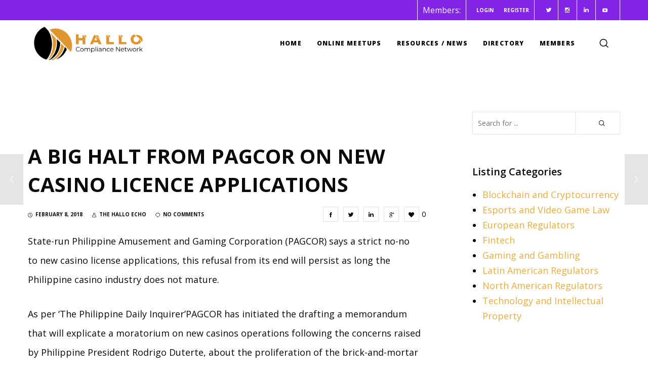

--- FILE ---
content_type: text/css; charset=utf-8
request_url: https://hallocompliance.net/wp-content/cache/minify/e4fb1.css
body_size: 6696
content:
.tcode-event-schedule .center-block{display:block;margin-left:auto;margin-right:auto}.tcode-event-schedule .text-center{text-align:center}.tcode-event-schedule *,.tcode-event-schedule :after,.tcode-event-schedule :before{-webkit-box-sizing:border-box;-moz-box-sizing:border-box;box-sizing:border-box}.img-responsive{display:block;max-width:100%;height:auto}.tcode-event-schedule .row:after,.tcode-event-schedule .row:before,.tcode-event-schedule.container-fluid:after,.tcode-event-schedule.container-fluid:before{content:" ";display:table}.tcode-event-schedule .row:after,.tcode-event-schedule.container-fluid:after{clear:both}.tcode-event-schedule.container-fluid{margin-right:auto;margin-left:auto;padding-left:15px;padding-right:15px}.tcode-event-schedule .row{margin-left:-15px;margin-right:-15px}.tcode-event-schedule .col-lg-1,.tcode-event-schedule .col-lg-10,.tcode-event-schedule .col-lg-11,.tcode-event-schedule .col-lg-12,.tcode-event-schedule .col-lg-2,.tcode-event-schedule .col-lg-3,.tcode-event-schedule .col-lg-4,.tcode-event-schedule .col-lg-5,.tcode-event-schedule .col-lg-6,.tcode-event-schedule .col-lg-7,.tcode-event-schedule .col-lg-8,.tcode-event-schedule .col-lg-9,.tcode-event-schedule .col-md-1,.tcode-event-schedule .col-md-10,.tcode-event-schedule .col-md-11,.tcode-event-schedule .col-md-12,.tcode-event-schedule .col-md-2,.tcode-event-schedule .col-md-3,.tcode-event-schedule .col-md-4,.tcode-event-schedule .col-md-5,.tcode-event-schedule .col-md-6,.tcode-event-schedule .col-md-7,.tcode-event-schedule .col-md-8,.tcode-event-schedule .col-md-9,.tcode-event-schedule .col-sm-1,.tcode-event-schedule .col-sm-10,.tcode-event-schedule .col-sm-11,.tcode-event-schedule .col-sm-12,.tcode-event-schedule .col-sm-2,.tcode-event-schedule .col-sm-3,.tcode-event-schedule .col-sm-4,.tcode-event-schedule .col-sm-5,.tcode-event-schedule .col-sm-6,.tcode-event-schedule .col-sm-7,.tcode-event-schedule .col-sm-8,.tcode-event-schedule .col-sm-9,.tcode-event-schedule .col-xs-1,.tcode-event-schedule .col-xs-10,.tcode-event-schedule .col-xs-11,.tcode-event-schedule .col-xs-12,.tcode-event-schedule .col-xs-2,.tcode-event-schedule .col-xs-3,.tcode-event-schedule .col-xs-4,.tcode-event-schedule .col-xs-5,.tcode-event-schedule .col-xs-6,.tcode-event-schedule .col-xs-7,.tcode-event-schedule .col-xs-8,.tcode-event-schedule .col-xs-9{position:relative;min-height:1px;padding-left:15px;padding-right:15px}.tcode-event-schedule .col-xs-1,.tcode-event-schedule .col-xs-10,.tcode-event-schedule .col-xs-11,.tcode-event-schedule .col-xs-12,.tcode-event-schedule .col-xs-2,.tcode-event-schedule .col-xs-3,.tcode-event-schedule .col-xs-4,.tcode-event-schedule .col-xs-5,.tcode-event-schedule .col-xs-6,.tcode-event-schedule .col-xs-7,.tcode-event-schedule .col-xs-8,.tcode-event-schedule .col-xs-9{float:left}.tcode-event-schedule .col-xs-12{width:100%}.tcode-event-schedule .col-xs-11{width:91.66666667%}.tcode-event-schedule .col-xs-10{width:83.33333333%}.tcode-event-schedule .col-xs-9{width:75%}.tcode-event-schedule .col-xs-8{width:66.66666667%}.tcode-event-schedule .col-xs-7{width:58.33333333%}.tcode-event-schedule .col-xs-6{width:50%}.tcode-event-schedule .col-xs-5{width:41.66666667%}.tcode-event-schedule .col-xs-4{width:33.33333333%}.tcode-event-schedule .col-xs-3{width:25%}.tcode-event-schedule .col-xs-2{width:16.66666667%}.tcode-event-schedule .col-xs-1{width:8.33333333%}.tcode-event-schedule .col-xs-pull-12{right:100%}.tcode-event-schedule .col-xs-pull-11{right:91.66666667%}.tcode-event-schedule .col-xs-pull-10{right:83.33333333%}.tcode-event-schedule .col-xs-pull-9{right:75%}.tcode-event-schedule .col-xs-pull-8{right:66.66666667%}.tcode-event-schedule .col-xs-pull-7{right:58.33333333%}.tcode-event-schedule .col-xs-pull-6{right:50%}.tcode-event-schedule .col-xs-pull-5{right:41.66666667%}.tcode-event-schedule .col-xs-pull-4{right:33.33333333%}.tcode-event-schedule .col-xs-pull-3{right:25%}.tcode-event-schedule .col-xs-pull-2{right:16.66666667%}.tcode-event-schedule .col-xs-pull-1{right:8.33333333%}.tcode-event-schedule .col-xs-pull-0{right:auto}.tcode-event-schedule .col-xs-push-12{left:100%}.tcode-event-schedule .col-xs-push-11{left:91.66666667%}.tcode-event-schedule .col-xs-push-10{left:83.33333333%}.tcode-event-schedule .col-xs-push-9{left:75%}.tcode-event-schedule .col-xs-push-8{left:66.66666667%}.tcode-event-schedule .col-xs-push-7{left:58.33333333%}.tcode-event-schedule .col-xs-push-6{left:50%}.tcode-event-schedule .col-xs-push-5{left:41.66666667%}.tcode-event-schedule .col-xs-push-4{left:33.33333333%}.tcode-event-schedule .col-xs-push-3{left:25%}.tcode-event-schedule .col-xs-push-2{left:16.66666667%}.tcode-event-schedule .col-xs-push-1{left:8.33333333%}.tcode-event-schedule .col-xs-push-0{left:auto}.tcode-event-schedule .col-xs-offset-12{margin-left:100%}.tcode-event-schedule .col-xs-offset-11{margin-left:91.66666667%}.tcode-event-schedule .col-xs-offset-10{margin-left:83.33333333%}.tcode-event-schedule .col-xs-offset-9{margin-left:75%}.tcode-event-schedule .col-xs-offset-8{margin-left:66.66666667%}.tcode-event-schedule .col-xs-offset-7{margin-left:58.33333333%}.tcode-event-schedule .col-xs-offset-6{margin-left:50%}.tcode-event-schedule .col-xs-offset-5{margin-left:41.66666667%}.tcode-event-schedule .col-xs-offset-4{margin-left:33.33333333%}.tcode-event-schedule .col-xs-offset-3{margin-left:25%}.tcode-event-schedule .col-xs-offset-2{margin-left:16.66666667%}.tcode-event-schedule .col-xs-offset-1{margin-left:8.33333333%}.tcode-event-schedule .col-xs-offset-0{margin-left:0}@media (min-width:768px){.tcode-event-schedule .col-sm-1,.tcode-event-schedule .col-sm-10,.tcode-event-schedule .col-sm-11,.tcode-event-schedule .col-sm-12,.tcode-event-schedule .col-sm-2,.tcode-event-schedule .col-sm-3,.tcode-event-schedule .col-sm-4,.tcode-event-schedule .col-sm-5,.tcode-event-schedule .col-sm-6,.tcode-event-schedule .col-sm-7,.tcode-event-schedule .col-sm-8,.tcode-event-schedule .col-sm-9{float:left}.tcode-event-schedule .col-sm-12{width:100%}.tcode-event-schedule .col-sm-11{width:91.66666667%}.tcode-event-schedule .col-sm-10{width:83.33333333%}.tcode-event-schedule .col-sm-9{width:75%}.tcode-event-schedule .col-sm-8{width:66.66666667%}.tcode-event-schedule .col-sm-7{width:58.33333333%}.tcode-event-schedule .col-sm-6{width:50%}.tcode-event-schedule .col-sm-5{width:41.66666667%}.tcode-event-schedule .col-sm-4{width:33.33333333%}.tcode-event-schedule .col-sm-3{width:25%}.tcode-event-schedule .col-sm-2{width:16.66666667%}.tcode-event-schedule .col-sm-1{width:8.33333333%}.tcode-event-schedule .col-sm-pull-12{right:100%}.tcode-event-schedule .col-sm-pull-11{right:91.66666667%}.tcode-event-schedule .col-sm-pull-10{right:83.33333333%}.tcode-event-schedule .col-sm-pull-9{right:75%}.tcode-event-schedule .col-sm-pull-8{right:66.66666667%}.tcode-event-schedule .col-sm-pull-7{right:58.33333333%}.tcode-event-schedule .col-sm-pull-6{right:50%}.tcode-event-schedule .col-sm-pull-5{right:41.66666667%}.tcode-event-schedule .col-sm-pull-4{right:33.33333333%}.tcode-event-schedule .col-sm-pull-3{right:25%}.tcode-event-schedule .col-sm-pull-2{right:16.66666667%}.tcode-event-schedule .col-sm-pull-1{right:8.33333333%}.tcode-event-schedule .col-sm-pull-0{right:auto}.tcode-event-schedule .col-sm-push-12{left:100%}.tcode-event-schedule .col-sm-push-11{left:91.66666667%}.tcode-event-schedule .col-sm-push-10{left:83.33333333%}.tcode-event-schedule .col-sm-push-9{left:75%}.tcode-event-schedule .col-sm-push-8{left:66.66666667%}.tcode-event-schedule .col-sm-push-7{left:58.33333333%}.tcode-event-schedule .col-sm-push-6{left:50%}.tcode-event-schedule .col-sm-push-5{left:41.66666667%}.tcode-event-schedule .col-sm-push-4{left:33.33333333%}.tcode-event-schedule .col-sm-push-3{left:25%}.tcode-event-schedule .col-sm-push-2{left:16.66666667%}.tcode-event-schedule .col-sm-push-1{left:8.33333333%}.tcode-event-schedule .col-sm-push-0{left:auto}.tcode-event-schedule .col-sm-offset-12{margin-left:100%}.tcode-event-schedule .col-sm-offset-11{margin-left:91.66666667%}.tcode-event-schedule .col-sm-offset-10{margin-left:83.33333333%}.tcode-event-schedule .col-sm-offset-9{margin-left:75%}.tcode-event-schedule .col-sm-offset-8{margin-left:66.66666667%}.tcode-event-schedule .col-sm-offset-7{margin-left:58.33333333%}.tcode-event-schedule .col-sm-offset-6{margin-left:50%}.tcode-event-schedule .col-sm-offset-5{margin-left:41.66666667%}.tcode-event-schedule .col-sm-offset-4{margin-left:33.33333333%}.tcode-event-schedule .col-sm-offset-3{margin-left:25%}.tcode-event-schedule .col-sm-offset-2{margin-left:16.66666667%}.tcode-event-schedule .col-sm-offset-1{margin-left:8.33333333%}.tcode-event-schedule .col-sm-offset-0{margin-left:0}}@media (min-width:992px){.tcode-event-schedule .col-md-1,.tcode-event-schedule .col-md-10,.tcode-event-schedule .col-md-11,.tcode-event-schedule .col-md-12,.tcode-event-schedule .col-md-2,.tcode-event-schedule .col-md-3,.tcode-event-schedule .col-md-4,.tcode-event-schedule .col-md-5,.tcode-event-schedule .col-md-6,.tcode-event-schedule .col-md-7,.tcode-event-schedule .col-md-8,.tcode-event-schedule .col-md-9{float:left}.tcode-event-schedule .col-md-12{width:100%}.tcode-event-schedule .col-md-11{width:91.66666667%}.tcode-event-schedule .col-md-10{width:83.33333333%}.tcode-event-schedule .col-md-9{width:75%}.tcode-event-schedule .col-md-8{width:66.66666667%}.tcode-event-schedule .col-md-7{width:58.33333333%}.tcode-event-schedule .col-md-6{width:50%}.tcode-event-schedule .col-md-5{width:41.66666667%}.tcode-event-schedule .col-md-4{width:33.33333333%}.tcode-event-schedule .col-md-3{width:25%}.tcode-event-schedule .col-md-2{width:16.66666667%}.tcode-event-schedule .col-md-1{width:8.33333333%}.tcode-event-schedule .col-md-pull-12{right:100%}.tcode-event-schedule .col-md-pull-11{right:91.66666667%}.tcode-event-schedule .col-md-pull-10{right:83.33333333%}.tcode-event-schedule .col-md-pull-9{right:75%}.tcode-event-schedule .col-md-pull-8{right:66.66666667%}.tcode-event-schedule .col-md-pull-7{right:58.33333333%}.tcode-event-schedule .col-md-pull-6{right:50%}.tcode-event-schedule .col-md-pull-5{right:41.66666667%}.tcode-event-schedule .col-md-pull-4{right:33.33333333%}.tcode-event-schedule .col-md-pull-3{right:25%}.tcode-event-schedule .col-md-pull-2{right:16.66666667%}.tcode-event-schedule .col-md-pull-1{right:8.33333333%}.tcode-event-schedule .col-md-pull-0{right:auto}.tcode-event-schedule .col-md-push-12{left:100%}.tcode-event-schedule .col-md-push-11{left:91.66666667%}.tcode-event-schedule .col-md-push-10{left:83.33333333%}.tcode-event-schedule .col-md-push-9{left:75%}.tcode-event-schedule .col-md-push-8{left:66.66666667%}.tcode-event-schedule .col-md-push-7{left:58.33333333%}.tcode-event-schedule .col-md-push-6{left:50%}.tcode-event-schedule .col-md-push-5{left:41.66666667%}.tcode-event-schedule .col-md-push-4{left:33.33333333%}.tcode-event-schedule .col-md-push-3{left:25%}.tcode-event-schedule .col-md-push-2{left:16.66666667%}.tcode-event-schedule .col-md-push-1{left:8.33333333%}.tcode-event-schedule .col-md-push-0{left:auto}.tcode-event-schedule .col-md-offset-12{margin-left:100%}.tcode-event-schedule .col-md-offset-11{margin-left:91.66666667%}.tcode-event-schedule .col-md-offset-10{margin-left:83.33333333%}.tcode-event-schedule .col-md-offset-9{margin-left:75%}.tcode-event-schedule .col-md-offset-8{margin-left:66.66666667%}.tcode-event-schedule .col-md-offset-7{margin-left:58.33333333%}.tcode-event-schedule .col-md-offset-6{margin-left:50%}.tcode-event-schedule .col-md-offset-5{margin-left:41.66666667%}.tcode-event-schedule .col-md-offset-4{margin-left:33.33333333%}.tcode-event-schedule .col-md-offset-3{margin-left:25%}.tcode-event-schedule .col-md-offset-2{margin-left:16.66666667%}.tcode-event-schedule .col-md-offset-1{margin-left:8.33333333%}.tcode-event-schedule .col-md-offset-0{margin-left:0}}.visible-lg,.visible-lg-block,.visible-lg-inline,.visible-lg-inline-block,.visible-md,.visible-md-block,.visible-md-inline,.visible-md-inline-block,.visible-sm,.visible-sm-block,.visible-sm-inline,.visible-sm-inline-block,.visible-xs,.visible-xs-block,.visible-xs-inline,.visible-xs-inline-block{display:none!important}@media (max-width:767px){.tcode-event-schedule .visible-xs{display:block!important}table.tcode-event-schedule .visible-xs{display:table!important}tr.tcode-event-schedule .visible-xs{display:table-row!important}td.tcode-event-schedule .visible-xs,th.tcode-event-schedule .visible-xs{display:table-cell!important}.tcode-event-schedule .visible-xs-block{display:block!important}.tcode-event-schedule .visible-xs-inline{display:inline!important}.tcode-event-schedule .visible-xs-inline-block{display:inline-block!important}}@media (min-width:768px) and (max-width:991px){.tcode-event-schedule .visible-sm{display:block!important}table.tcode-event-schedule .visible-sm{display:table!important}tr.tcode-event-schedule .visible-sm{display:table-row!important}td.tcode-event-schedule .visible-sm,th.tcode-event-schedule .visible-sm{display:table-cell!important}.tcode-event-schedule .visible-sm-block{display:block!important}.tcode-event-schedule .visible-sm-inline{display:inline!important}.tcode-event-schedule .visible-sm-inline-block{display:inline-block!important}}@media (min-width:992px) and (max-width:1199px){.tcode-event-schedule .visible-md{display:block!important}table.tcode-event-schedule .visible-md{display:table!important}tr.tcode-event-schedule .visible-md{display:table-row!important}td.tcode-event-schedule .visible-md,th.tcode-event-schedule .visible-md{display:table-cell!important}.tcode-event-schedule .visible-md-block{display:block!important}.tcode-event-schedule .visible-md-inline{display:inline!important}.tcode-event-schedule .visible-md-inline-block{display:inline-block!important}}@media (min-width:1200px){.tcode-event-schedule .col-lg-1,.tcode-event-schedule .col-lg-10,.tcode-event-schedule .col-lg-11,.tcode-event-schedule .col-lg-12,.tcode-event-schedule .col-lg-2,.tcode-event-schedule .col-lg-3,.tcode-event-schedule .col-lg-4,.tcode-event-schedule .col-lg-5,.tcode-event-schedule .col-lg-6,.tcode-event-schedule .col-lg-7,.tcode-event-schedule .col-lg-8,.tcode-event-schedule .col-lg-9{float:left}.tcode-event-schedule .col-lg-12{width:100%}.tcode-event-schedule .col-lg-11{width:91.66666667%}.tcode-event-schedule .col-lg-10{width:83.33333333%}.tcode-event-schedule .col-lg-9{width:75%}.tcode-event-schedule .col-lg-8{width:66.66666667%}.tcode-event-schedule .col-lg-7{width:58.33333333%}.tcode-event-schedule .col-lg-6{width:50%}.tcode-event-schedule .col-lg-5{width:41.66666667%}.tcode-event-schedule .col-lg-4{width:33.33333333%}.tcode-event-schedule .col-lg-3{width:25%}.tcode-event-schedule .col-lg-2{width:16.66666667%}.tcode-event-schedule .col-lg-1{width:8.33333333%}.tcode-event-schedule .col-lg-pull-12{right:100%}.tcode-event-schedule .col-lg-pull-11{right:91.66666667%}.tcode-event-schedule .col-lg-pull-10{right:83.33333333%}.tcode-event-schedule .col-lg-pull-9{right:75%}.tcode-event-schedule .col-lg-pull-8{right:66.66666667%}.tcode-event-schedule .col-lg-pull-7{right:58.33333333%}.tcode-event-schedule .col-lg-pull-6{right:50%}.tcode-event-schedule .col-lg-pull-5{right:41.66666667%}.tcode-event-schedule .col-lg-pull-4{right:33.33333333%}.tcode-event-schedule .col-lg-pull-3{right:25%}.tcode-event-schedule .col-lg-pull-2{right:16.66666667%}.tcode-event-schedule .col-lg-pull-1{right:8.33333333%}.tcode-event-schedule .col-lg-pull-0{right:auto}.tcode-event-schedule .col-lg-push-12{left:100%}.tcode-event-schedule .col-lg-push-11{left:91.66666667%}.tcode-event-schedule .col-lg-push-10{left:83.33333333%}.tcode-event-schedule .col-lg-push-9{left:75%}.tcode-event-schedule .col-lg-push-8{left:66.66666667%}.tcode-event-schedule .col-lg-push-7{left:58.33333333%}.tcode-event-schedule .col-lg-push-6{left:50%}.tcode-event-schedule .col-lg-push-5{left:41.66666667%}.tcode-event-schedule .col-lg-push-4{left:33.33333333%}.tcode-event-schedule .col-lg-push-3{left:25%}.tcode-event-schedule .col-lg-push-2{left:16.66666667%}.tcode-event-schedule .col-lg-push-1{left:8.33333333%}.tcode-event-schedule .col-lg-push-0{left:auto}.tcode-event-schedule .col-lg-offset-12{margin-left:100%}.tcode-event-schedule .col-lg-offset-11{margin-left:91.66666667%}.tcode-event-schedule .col-lg-offset-10{margin-left:83.33333333%}.tcode-event-schedule .col-lg-offset-9{margin-left:75%}.tcode-event-schedule .col-lg-offset-8{margin-left:66.66666667%}.tcode-event-schedule .col-lg-offset-7{margin-left:58.33333333%}.tcode-event-schedule .col-lg-offset-6{margin-left:50%}.tcode-event-schedule .col-lg-offset-5{margin-left:41.66666667%}.tcode-event-schedule .col-lg-offset-4{margin-left:33.33333333%}.tcode-event-schedule .col-lg-offset-3{margin-left:25%}.tcode-event-schedule .col-lg-offset-2{margin-left:16.66666667%}.tcode-event-schedule .col-lg-offset-1{margin-left:8.33333333%}.tcode-event-schedule .col-lg-offset-0{margin-left:0}.tcode-event-schedule .visible-lg{display:block!important}table.tcode-event-schedule .visible-lg{display:table!important}tr.tcode-event-schedule .visible-lg{display:table-row!important}td.tcode-event-schedule .visible-lg,th.tcode-event-schedule .visible-lg{display:table-cell!important}.tcode-event-schedule .visible-lg-block{display:block!important}.tcode-event-schedule .visible-lg-inline{display:inline!important}.tcode-event-schedule .visible-lg-inline-block{display:inline-block!important}.tcode-event-schedule .hidden-lg{display:none!important}}@media (max-width:767px){.tcode-event-schedule .hidden-xs{display:none!important}}@media (min-width:768px) and (max-width:991px){.tcode-event-schedule .hidden-sm{display:none!important}}@media (min-width:992px) and (max-width:1199px){.tcode-event-schedule .hidden-md{display:none!important}}.slick-slider{position:relative;display:block;-moz-box-sizing:border-box;box-sizing:border-box;-webkit-user-select:none;-moz-user-select:none;-ms-user-select:none;user-select:none;-webkit-touch-callout:none;-khtml-user-select:none;-ms-touch-action:pan-y;touch-action:pan-y;-webkit-tap-highlight-color:transparent}.slick-list{position:relative;display:block;overflow:hidden;margin:0;padding:0}.slick-list:focus{outline:none}.slick-list.dragging{cursor:pointer;cursor:hand}.slick-slider .slick-track,
.slick-slider .slick-list{-webkit-transform:translate3d(0, 0, 0);-moz-transform:translate3d(0, 0, 0);-ms-transform:translate3d(0, 0, 0);-o-transform:translate3d(0, 0, 0);transform:translate3d(0, 0, 0)}.slick-track{position:relative;top:0;left:0;display:block}.slick-track:before,.slick-track:after{display:table;content:''}.slick-track:after{clear:both}.slick-loading .slick-track{visibility:hidden}.slick-slide{display:none;float:left;height:100%;min-height:1px}[dir='rtl'] .slick-slide{float:right}.slick-slide
img{display:block}.slick-slide.slick-loading
img{display:none}.slick-slide.dragging
img{pointer-events:none}.slick-initialized .slick-slide{display:block}.slick-loading .slick-slide{visibility:hidden}.slick-vertical .slick-slide{display:block;height:auto;border:1px
solid transparent}.slick-arrow.slick-hidden{display:none}.mfp-bg{top:0;left:0;width:100%;height:100%;z-index:1042;overflow:hidden;position:fixed;background:#0b0b0b;opacity:0.8}.mfp-wrap{top:0;left:0;width:100%;height:100%;z-index:1043;position:fixed;outline:none !important;-webkit-backface-visibility:hidden}.mfp-container{text-align:center;position:absolute;width:100%;height:100%;left:0;top:0;padding:0
8px;box-sizing:border-box}.mfp-container:before{content:'';display:inline-block;height:100%;vertical-align:middle}.mfp-align-top .mfp-container:before{display:none}.mfp-content{position:relative;display:inline-block;vertical-align:middle;margin:0
auto;text-align:left;z-index:1045}.mfp-inline-holder .mfp-content,
.mfp-ajax-holder .mfp-content{width:100%;cursor:auto}.mfp-ajax-cur{cursor:progress}.mfp-zoom-out-cur, .mfp-zoom-out-cur .mfp-image-holder .mfp-close{cursor:-moz-zoom-out;cursor:-webkit-zoom-out;cursor:zoom-out}.mfp-zoom{cursor:pointer;cursor:-webkit-zoom-in;cursor:-moz-zoom-in;cursor:zoom-in}.mfp-auto-cursor .mfp-content{cursor:auto}.mfp-close,.mfp-arrow,.mfp-preloader,.mfp-counter{-webkit-user-select:none;-moz-user-select:none;user-select:none}.mfp-loading.mfp-figure{display:none}.mfp-hide{display:none !important}.mfp-preloader{color:#CCC;position:absolute;top:50%;width:auto;text-align:center;margin-top:-0.8em;left:8px;right:8px;z-index:1044}.mfp-preloader
a{color:#CCC}.mfp-preloader a:hover{color:#FFF}.mfp-s-ready .mfp-preloader{display:none}.mfp-s-error .mfp-content{display:none}button.mfp-close,button.mfp-arrow{overflow:visible;cursor:pointer;background:transparent;border:0;-webkit-appearance:none;display:block;outline:none;padding:0;z-index:1046;box-shadow:none;touch-action:manipulation}button::-moz-focus-inner{padding:0;border:0}.mfp-close{width:44px;height:44px;line-height:44px;position:absolute;right:0;top:0;text-decoration:none;text-align:center;opacity:0.65;padding:0
0 18px 10px;color:#FFF;font-style:normal;font-size:28px;font-family:Arial,Baskerville,monospace}.mfp-close:hover,.mfp-close:focus{opacity:1}.mfp-close:active{top:1px}.mfp-close-btn-in .mfp-close{color:#333}.mfp-image-holder .mfp-close,
.mfp-iframe-holder .mfp-close{color:#FFF;right:-6px;text-align:right;padding-right:6px;width:100%}.mfp-counter{position:absolute;top:0;right:0;color:#CCC;font-size:12px;line-height:18px;white-space:nowrap}.mfp-arrow{position:absolute;opacity:0.65;margin:0;top:50%;margin-top:-55px;padding:0;width:90px;height:110px;-webkit-tap-highlight-color:transparent}.mfp-arrow:active{margin-top:-54px}.mfp-arrow:hover,.mfp-arrow:focus{opacity:1}.mfp-arrow:before,.mfp-arrow:after{content:'';display:block;width:0;height:0;position:absolute;left:0;top:0;margin-top:35px;margin-left:35px;border:medium inset transparent}.mfp-arrow:after{border-top-width:13px;border-bottom-width:13px;top:8px}.mfp-arrow:before{border-top-width:21px;border-bottom-width:21px;opacity:0.7}.mfp-arrow-left{left:0}.mfp-arrow-left:after{border-right:17px solid #FFF;margin-left:31px}.mfp-arrow-left:before{margin-left:25px;border-right:27px solid #3F3F3F}.mfp-arrow-right{right:0}.mfp-arrow-right:after{border-left:17px solid #FFF;margin-left:39px}.mfp-arrow-right:before{border-left:27px solid #3F3F3F}.mfp-iframe-holder{padding-top:40px;padding-bottom:40px}.mfp-iframe-holder .mfp-content{line-height:0;width:100%;max-width:900px}.mfp-iframe-holder .mfp-close{top:-40px}.mfp-iframe-scaler{width:100%;height:0;overflow:hidden;padding-top:56.25%}.mfp-iframe-scaler
iframe{position:absolute;display:block;top:0;left:0;width:100%;height:100%;box-shadow:0 0 8px rgba(0, 0, 0, 0.6);background:#000}img.mfp-img{width:auto;max-width:100%;height:auto;display:block;line-height:0;box-sizing:border-box;padding:40px
0 40px;margin:0
auto}.mfp-figure{line-height:0}.mfp-figure:after{content:'';position:absolute;left:0;top:40px;bottom:40px;display:block;right:0;width:auto;height:auto;z-index:-1;box-shadow:0 0 8px rgba(0, 0, 0, 0.6);background:#444}.mfp-figure
small{color:#BDBDBD;display:block;font-size:12px;line-height:14px}.mfp-figure
figure{margin:0}.mfp-bottom-bar{margin-top:-36px;position:absolute;top:100%;left:0;width:100%;cursor:auto}.mfp-title{text-align:left;line-height:18px;color:#F3F3F3;word-wrap:break-word;padding-right:36px}.mfp-image-holder .mfp-content{max-width:100%}.mfp-gallery .mfp-image-holder .mfp-figure{cursor:pointer}@media screen and (max-width: 800px) and (orientation: landscape), screen and (max-height: 300px){.mfp-img-mobile .mfp-image-holder{padding-left:0;padding-right:0}.mfp-img-mobile img.mfp-img{padding:0}.mfp-img-mobile .mfp-figure:after{top:0;bottom:0}.mfp-img-mobile .mfp-figure
small{display:inline;margin-left:5px}.mfp-img-mobile .mfp-bottom-bar{background:rgba(0, 0, 0, 0.6);bottom:0;margin:0;top:auto;padding:3px
5px;position:fixed;box-sizing:border-box}.mfp-img-mobile .mfp-bottom-bar:empty{padding:0}.mfp-img-mobile .mfp-counter{right:5px;top:3px}.mfp-img-mobile .mfp-close{top:0;right:0;width:35px;height:35px;line-height:35px;background:rgba(0, 0, 0, 0.6);position:fixed;text-align:center;padding:0}}@media all and (max-width: 900px){.mfp-arrow{-webkit-transform:scale(0.75);transform:scale(0.75)}.mfp-arrow-left{-webkit-transform-origin:0;transform-origin:0}.mfp-arrow-right{-webkit-transform-origin:100%;transform-origin:100%}.mfp-container{padding-left:6px;padding-right:6px}}.mfp-zoom-in{}.mfp-zoom-in .mfp-with-anim{opacity:0;transition:all 0.2s ease-in-out;transform:scale(0.8)}.mfp-zoom-in.mfp-bg{opacity:0;transition:all 0.3s ease-out}.mfp-zoom-in.mfp-ready .mfp-with-anim{opacity:1;transform:scale(1)}.mfp-zoom-in.mfp-ready.mfp-bg{opacity:0.8}.mfp-zoom-in.mfp-removing .mfp-with-anim{transform:scale(0.8);opacity:0}.mfp-zoom-in.mfp-removing.mfp-bg{opacity:0}.tcode-filters-container{margin-bottom:10px;position:relative}.tcode-event-schedule{text-align:left}.tcode-event-schedule
.row{padding:0}.tcode-filters-wrapper{padding:7px
13px;display:block;color:black;font-size:14px;font-weight:400;line-height:21px;max-width:190px;cursor:pointer}.tcode-filters-icon{font-size:6px;line-height:26px}.tcode-filters-content{max-width:355px;padding:10px
15px;margin-left:50px}.tcode-filters-type{font-weight:700;text-transform:uppercase}.tcode-filters-type-content{margin-left:20px}.tcode-filters-type-row{color:black;line-height:30px}.tcode-filtered-container{}.tcode-filtered-term{padding:20px;font-size:24px;font-weight:700;color:#fff}.tcode-event-schedule
.vcenter{display:inline-block;vertical-align:middle;float:none !important}.tcode-event-schedule .event-collapsed .event-excerpt{display:none}.tcode-event-schedule .event-hidden,
.tcode-event-schedule .no-events{display:none}.tcode-event-schedule .slick-arrow,
.tcode-event-schedule .slick-arrow:hover,
.tcode-event-schedule .slick-arrow:focus,
.tcode-event-schedule #days-carousel > button,
.tcode-event-schedule .scheduled-locations>button{position:absolute;background-image:none;background-position:center;background-repeat:no-repeat;-webkit-transition:opacity 0.8s;-moz-transition:opacity 0.8s;-ms-transition:opacity 0.8s;-o-transition:opacity 0.8s;transition:opacity 0.8s;color:#fff;opacity:0;width:30px;height:calc(100% - 10px);top:0;cursor:pointer;z-index:1;outline:none;display:block}.tcode-event-schedule .scheduled-locations .slick-arrow,
.tcode-event-schedule .scheduled-locations > button,
.tcode-event-schedule .scheduled-locations .slick-arrow:hover,
.tcode-event-schedule .scheduled-locations .slick-arrow:focus{height:calc(100% - 6px)}.tcode-event-schedule #days-carousel:hover .slick-arrow,
.tcode-event-schedule #days-carousel:hover > button,
.tcode-event-schedule .scheduled-locations:hover .slick-arrow,
.tcode-event-schedule .scheduled-locations:hover>button{opacity:1}.tcode-event-schedule .slick-disabled{display:none !important}.tcode-event-schedule .slick-prev{left:0;background-image:url('/wp-content/plugins/2code-event-schedule/assets/img/bizon-left.png') !important;}.tcode-event-schedule .slick-next{right:0;left:auto;background-image:url('/wp-content/plugins/2code-event-schedule/assets/img/bizon-right.png') !important}.tcode-event-schedule .event-schedule{font-size:14px}.tcode-event-schedule .scheduled-days.margin-bottom{margin-bottom:10px}.tcode-event-schedule .scheduled-days .scheduled-day{text-align:center}.tcode-event-schedule .scheduled-days .scheduled-day.active,
.tcode-event-schedule .scheduled-days .scheduled-day:hover,
.tcode-event-schedule .scheduled-days .scheduled-day:focus{cursor:pointer;outline:none}.tcode-event-schedule .scheduled-days .scheduled-day.active{color:#fff;position:relative}.tcode-event-schedule .scheduled-days .scheduled-day.active:before,
.tcode-event-schedule .scheduled-days .scheduled-day.active:after{content:' ';height:0;position:absolute;width:0;border:10px
solid transparent;bottom:-20px;left:calc(50% - 10px)}.tcode-event-schedule.tcode-size-small .scheduled-days .scheduled-day.active:before,
.tcode-event-schedule.tcode-size-small .scheduled-days .scheduled-day.active:after{border:8px
solid transparent;bottom:-16px;left:calc(50% - 6px)}.tcode-event-schedule .scheduled-days .scheduled-day.active:hover{cursor:default}.tcode-event-schedule .scheduled-days .scheduled-day.mobile.active:hover{cursor:pointer}.tcode-event-schedule .scheduled-days .scheduled-day .row-day{font-size:1.286em;font-weight:700;line-height:1.143em;padding-top:23px}.tcode-event-schedule .scheduled-days .scheduled-day .row-date{font-size:1em;font-weight:400;line-height:1.714em;padding-top:8px;padding-bottom:18px}.tcode-event-schedule.tcode-size-small .scheduled-days
.row{padding:5px
0}.tcode-event-schedule.tcode-size-small .scheduled-days .scheduled-day .row-day{font-size:1.113em;padding:8px
0}.tcode-event-schedule.tcode-size-small .scheduled-days .scheduled-day .row-date{font-size:1.243em;padding:0
0 8px}.tcode-event-schedule .scheduled-locations.locations-hidden{display:none}.tcode-event-schedule .scheduled-locations .scheduled-location{text-align:center;font-size:1em;font-weight:700;line-height:1.714em;padding:18px
0}.tcode-event-schedule.tcode-size-small .scheduled-locations .scheduled-location{padding:11px
0}.tcode-event-schedule .scheduled-locations .scheduled-location.active,
.tcode-event-schedule .scheduled-locations .scheduled-location:hover{cursor:pointer}.tcode-event-schedule .scheduled-event{padding-top:20px;padding-bottom:20px;cursor:pointer}.tcode-event-schedule.tcode-size-small .scheduled-event{padding-top:15px;padding-bottom:15px}.tcode-event-schedule .scheduled-events.no-horizontal-padding .scheduled-event{padding-top:0;padding-bottom:0}.tcode-event-schedule .scheduled-event .imgContainer
img.svg{display:inline-block}.tcode-event-schedule .scheduled-event .svgContainer
svg{vertical-align:middle;height:80%;width:100%}.tcode-event-schedule .scheduled-event .event-time,
.tcode-event-schedule .scheduled-event .event-title{font-weight:700}.tcode-event-schedule .scheduled-event .event-time{font-size:1em}.tcode-event-schedule .scheduled-event .event-title{font-size:1.286em;line-height:1.5}.tcode-event-schedule .scheduled-event .event-excerpt{font-size:1em;font-weight:400;margin-top:10px;line-height:1.5;padding-bottom:10px;-webkit-transition:none !important;-moz-transition:none !important;-ms-transition:none !important;-o-transition:none !important;transition:none !important}.tcode-event-schedule.tcode-size-small .scheduled-event .event-excerpt{margin-top:10px;padding-bottom:10px}.tcode-event-schedule .scheduled-event .event-excerpt
p{margin:0}.tcode-event-schedule .scheduled-event .artist-row{margin-top:25px}.tcode-event-schedule.tcode-size-small .scheduled-event .artist-row{margin-top:15px}.tcode-event-schedule .scheduled-event .artist-row.mobile{margin-top:-20px;padding-bottom:20px}.tcode-event-schedule .scheduled-event .artist-row.mobile:last-child{padding-bottom:0}.tcode-event-schedule .artist-row .artist-single-row{margin-top:20px}.tcode-event-schedule .scheduled-event .artist-image{margin-right:15px;height:48px;width:48px}.tcode-event-schedule .scheduled-event .tcode-es-artist-title-col{font-size:1em;line-height:1.5}.tcode-event-schedule .scheduled-event .tcode-es-artist-title{font-weight:700}.tcode-event-schedule .scheduled-event .tcode-es-artist-title
a{text-decoration:none !important}.tcode-event-schedule .tcode-es-artist-title-container{margin-right:30px}.tcode-event-schedule .text-center-on-mobile{text-align:center}.tcode-event-schedule .hidden-mobile{display:none !important}.tcode-event-schedule .hidden-mobile{display:none !important}.tcode-event-schedule .grid-column-carousel{position:relative}.tcode-event-schedule .grid-column-carousel
ul{margin:0}.tcode-event-schedule .grid-column-carousel .carousel-control{opacity:0;-webkit-transition:opacity 500ms ease;-moz-transition:opacity 500ms ease;-ms-transition:opacity 500ms ease;-o-transition:opacity 500ms ease;transition:opacity 500ms ease}.tcode-event-schedule .grid-column-carousel:hover .carousel-control{opacity:1}.tcode-event-schedule .carousel-control.right
i{background-image:url("/wp-content/plugins/2code-event-schedule/assets/img/bizon-right.png") !important}.tcode-event-schedule .carousel-control.left
i{background-image:url("/wp-content/plugins/2code-event-schedule/assets/img/bizon-left.png") !important}.tcode-event-schedule .scheduled-event .event-excerpt a,
.tcode-event-schedule .scheduled-event .event-excerpt a:hover,
.tcode-event-schedule .scheduled-event .event-excerpt a:focus{outline:none;text-decoration:none;font-weight:700}.tcode-event-schedule .scheduled-event .event-excerpt a.icon,
.tcode-event-schedule .scheduled-event .event-excerpt a.icon:hover,
.tcode-event-schedule .scheduled-event .event-excerpt a.icon:focus{color:transparent !important;outline:none}@media (max-width: 420px){.tcode-event-schedule .artist-row>div{width:100%}}@media (min-width: 768px){.tcode-event-schedule .scheduled-days .scheduled-day .row-day{font-size:1.286em;padding-top:27px}.tcode-event-schedule .scheduled-days .scheduled-day .row-date{font-size:1.143em;padding-top:11px}.tcode-event-schedule.tcode-size-small .scheduled-days
.row{padding:6px
0}.tcode-event-schedule.tcode-size-small .scheduled-days .scheduled-day .row-day{font-size:1.113em;padding:9px
0}.tcode-event-schedule.tcode-size-small .scheduled-days .scheduled-day .row-date{font-size:1.143em;padding:0
0 9px}.tcode-event-schedule .scheduled-locations .scheduled-location{font-size:1.143em}.tcode-event-schedule .scheduled-event .event-time{font-size:1.143em}.tcode-event-schedule .scheduled-event .event-title{font-size:1.571em}.tcode-event-schedule .scheduled-event .event-excerpt{font-size:1.143em}.tcode-event-schedule.tcode-size-small .scheduled-event .event-excerpt{font-size:1em}.tcode-event-schedule .scheduled-event .artist-image{height:62px;width:62px}.tcode-event-schedule.tcode-size-small .scheduled-event .artist-image{height:54px;width:54px}}@media (min-width: 992px){.tcode-event-schedule .scheduled-days .scheduled-day{margin-bottom:10px}.tcode-event-schedule .scheduled-days .scheduled-day .row-day{font-size:1.286em;padding-top:26px}.tcode-event-schedule.tcode-size-small .scheduled-days
.row{padding:8px
0}.tcode-event-schedule.tcode-size-small .scheduled-days .scheduled-day .row-day{font-size:1.286em;padding:10px
0}.tcode-event-schedule .scheduled-days .scheduled-day .row-date{font-size:1.1em;line-height:1.1em}.tcode-event-schedule.tcode-size-small .scheduled-days .scheduled-day .row-date{font-size:1em;padding:0
0 10px}.tcode-event-schedule .scheduled-locations .scheduled-location{font-size:1.214em}.tcode-event-schedule.tcode-size-small .scheduled-locations .scheduled-location{font-size:1em}.tcode-event-schedule .scheduled-locations .scheduled-location.active:hover{cursor:default}.tcode-event-schedule .scheduled-event .event-time{font-size:1.214em}.tcode-event-schedule.tcode-size-small .scheduled-event .event-time{font-size:1em}.tcode-event-schedule .scheduled-event .event-title{font-size:1.714em}.tcode-event-schedule.tcode-size-small .scheduled-event .event-title{font-size:1.286em}.tcode-event-schedule .scheduled-event .artist-image{height:68px;width:68px}.tcode-event-schedule.tcode-size-small .scheduled-event .artist-image{height:54px;width:54px}.tcode-event-schedule .text-center-on-mobile{text-align:inherit}.tcode-event-schedule .hidden-mobile{display:block !important}.tcode-event-schedule .hidden-desktop{display:none !important}.tcode-event-schedule .scheduled-locations{margin-top:-10px}}.tcode-event-schedule .hideExcerpt .event-icon{display:none}.tcode-event-schedule .scheduled-event .event-icon
i{font-size:12px}.tcode-event-schedule.tcode-size-small .scheduled-event .event-icon
i{font-size:9px}.tcode-event-schedule
.row{margin-bottom:0}.tcode-artist-popover{background-color:#fff;color:#000;font-size:12px;font-family:'Helvetica',sans-serif;padding:30px;border:1px
solid #ccc;cursor:default}#tcode-popup-container{max-width:685px;margin:0
auto}.tcode-event-schedule .scheduled-event .tcode-artist-popover .artist-image{width:90px;height:90px;margin:0
auto}.tcode-event-schedule .scheduled-event .tcode-artist-popover .artist-content{margin-bottom:30px}@media (min-width: 768px){.tcode-artist-popover{position:relative;width:auto}.tcode-event-schedule .scheduled-event .tcode-artist-popover .artist-content{margin-bottom:0}}.tcode-artist-popover-close{background:url('/wp-content/plugins/2code-event-schedule/assets/img/icon-close.png') no-repeat;width:20px;height:20px;display:block;position:absolute;top:15px;right:15px;cursor:pointer}.tcode-artist-popover.expanded{display:block;-webkit-animation:fade-in .3s linear 1, move-up .3s linear 1;-moz-animation:fade-in .3s linear 1, move-up .3s linear 1;-ms-animation:fade-in .3s linear 1, move-up .3s linear 1}@-webkit-keyframes fade-in{from{opacity:0}to{opacity:1}}@-moz-keyframes fade-in{from{opacity:0}to{opacity:1}}@-ms-keyframes fade-in{from{opacity:0}to{opacity:1}}@-webkit-keyframes move-up{from{bottom:30px}to{bottom:75px}}@-moz-keyframes move-up{from{bottom:30px}to{bottom:75px}}@-ms-keyframes move-up{from{bottom:30px}to{bottom:75px}}.tcode-artist-popover .artist-details-container{color:#000;line-height:21px;font-size:18px;font-weight:700}@media (max-width: 768px){.tcode-artist-popover .artist-details-container{margin-top:30px}}.tcode-artist-popover .artist-details-container .tcode-es-artist-title,
.tcode-artist-popover .artist-details-container .artist-position{line-height:21px}.tcode-artist-popover .artist-details-container .artist-position,
.tcode-artist-popover .artist-details-container .artist-content{font-size:14px;font-weight:400}.tcode-artist-popover .artist-details-container .artist-content{line-height:19px;margin-top:20px}.tcode-artist-popover .artist-media{margin-top:30px}.tcode-artist-popover .artist-media a,
.tcode-artist-popover .artist-media a:first-child{margin:5px;display:inline-block;float:none}.tcode-bgimage-blend{background-repeat:no-repeat;-webkit-background-size:cover;background-size:cover;position:absolute;width:65%;height:100%;bottom:0;right:0}.tcode-bgimage-blend-container{position:absolute;bottom:0;right:0;top:0;left:0}.scheduled-event{position:relative}.scheduled-locations .slick-track{display:-webkit-flex;display:-ms-flexbox;display:flex;overflow:hidden}.scheduled-locations .scheduled-location{flex:1}.tcode-event-schedule .scheduled-days .scheduled-day.disabled,
.tcode-event-schedule .scheduled-days .scheduled-day.disabled:hover{color:#9e9e9e;background-color:#eee;cursor:default}#tcode-popup-container .tcode-es-artist-title a,
#tcode-popup-container .tcode-es-artist-title a:hover,
#tcode-popup-container .artist-position{font-size:18px;color:#000;line-height:21px}#tcode-popup-container .artist-position{font-size:14px}#tcode-popup-container .artist-content{padding-right:40px}.tcode-event-schedule .mfp-close,
.tcode-event-schedule .mfp-close:hover{background:url('/wp-content/plugins/2code-event-schedule/assets/img/icon-close.png') transparent no-repeat !important;width:20px !important;height:20px !important;display:block !important;top:15px !important;right:15px !important}.tcode-event-schedule
.hidden{display:none}.tcode-event-schedule .pull-right{float:right}.tcode-event-schedule .scheduled-days .scheduled-event .row,
.tcode-event-schedule.tcode-size-small .scheduled-days .scheduled-event
.row{padding:0}#tcode-popup-container .scheduled-event{padding:0}@font-face{font-family:'tcode-es-icons';src:url('/wp-content/plugins/2code-event-schedule/assets/fonts/tcode-es-icons.eot?ep46np');src:url('/wp-content/plugins/2code-event-schedule/assets/fonts/tcode-es-icons.eot?ep46np#iefix') format('embedded-opentype'),
url('/wp-content/plugins/2code-event-schedule/assets/fonts/tcode-es-icons.ttf?ep46np') format('truetype'),
url('/wp-content/plugins/2code-event-schedule/assets/fonts/tcode-es-icons.woff?ep46np') format('woff'),
url('/wp-content/plugins/2code-event-schedule/assets/fonts/tcode-es-icons.svg?ep46np#tcode-es-icons') format('svg');font-weight:normal;font-style:normal}[class^="tcode-ico-"],[class*=" tcode-ico-"]{font-family:'tcode-es-icons' !important;speak:none;font-style:normal;font-weight:normal;font-variant:normal;text-transform:none;line-height:1;-webkit-font-smoothing:antialiased;-moz-osx-font-smoothing:grayscale}.tcode-ico-flickr:before{content:"\e90e"}.tcode-ico-tumblr:before{content:"\e90f"}.tcode-ico-behance:before{content:"\e904"}.tcode-ico-dribble:before{content:"\e905"}.tcode-ico-facebook:before{content:"\e906"}.tcode-ico-google:before,.tcode-ico-googlep:before{content:"\e907"}.tcode-ico-instagram:before{content:"\e908"}.tcode-ico-linkedin:before{content:"\e909"}.tcode-ico-pinterest:before{content:"\e90a"}.tcode-ico-twitter:before{content:"\e90b"}.tcode-ico-vimeo:before{content:"\e90c"}.tcode-ico-youtube:before{content:"\e90d"}.tcode-ico-grot-filled-down:before{content:"\e900"}.tcode-ico-grot-filled-up:before{content:"\e903"}.tcode-ico-grot-down:before{content:"\e901"}.tcode-ico-grot-up:before{content:"\e902"}a.tcode-social-icon,a.tcode-social-icon:hover,a.tcode-social-icon:focus,a.tcode-social-icon:visited{color:#fff;text-decoration:none !important;outline:none}a.tcode-social-icon{display:block;float:left;width:32px;height:32px;font-size:24px;line-height:32px;margin:0
5px;padding:0
3px;background-color:#000;border-radius:50%;background-repeat:no-repeat;background-position:center center;-webkit-transition:background 500ms ease;-moz-transition:background 500ms ease;-ms-transition:background 500ms ease;-o-transition:background 500ms ease;transition:background 500ms ease}#tcode-popup-container a.tcode-social-icon{margin:0
3px}.tcode-event-schedule .scheduled-event .event-title{font-size:18px}@media (min-width: 768px){.tcode-event-schedule .scheduled-event .event-title{font-size:22px}}@media (min-width: 992px){.tcode-event-schedule .scheduled-event .event-title{font-size:24px}}.tcode-event-schedule .scheduled-event .event-time{font-size:14px}@media (min-width: 768px){.tcode-event-schedule .scheduled-event .event-time{font-size:16px}}@media (min-width: 992px){.tcode-event-schedule .scheduled-event .event-time{font-size:17px}}.tcode-event-schedule.tcode-size-small .scheduled-event .event-title{font-size:16px}@media (min-width: 768px){.tcode-event-schedule.tcode-size-small .scheduled-event .event-title{font-size:18px}}.tcode-event-schedule.tcode-size-small .scheduled-event .event-time{font-size:12px}@media (min-width: 768px){.tcode-event-schedule.tcode-size-small .scheduled-event .event-time{font-size:14px}}.tcode-event-schedule .artist-row .artist-single-row{margin-top:15px;margin-bottom:0}@media (max-width: 991px){.tcode-event-schedule .scheduled-event .event-excerpt,
.tcode-event-schedule .scheduled-days .scheduled-event .event-excerpt{padding-bottom:10px}.tcode-event-schedule.tcode-size-small .scheduled-event .event-excerpt,
.tcode-event-schedule.tcode-size-small .scheduled-days .scheduled-event .event-excerpt{padding-bottom:10px}}a.tcode-social-icon,a.tcode-social-icon:hover,a.tcode-social-icon:focus{font-weight:400 !important}.wpcf7 .screen-reader-response{position:absolute;overflow:hidden;clip:rect(1px, 1px, 1px, 1px);clip-path:inset(50%);height:1px;width:1px;margin:-1px;padding:0;border:0;word-wrap:normal !important}.wpcf7 .hidden-fields-container{display:none}.wpcf7 form .wpcf7-response-output{margin:2em
0.5em 1em;padding:0.2em 1em;border:2px
solid #00a0d2}.wpcf7 form.init .wpcf7-response-output,
.wpcf7 form.resetting .wpcf7-response-output,
.wpcf7 form.submitting .wpcf7-response-output{display:none}.wpcf7 form.sent .wpcf7-response-output{border-color:#46b450}.wpcf7 form.failed .wpcf7-response-output,
.wpcf7 form.aborted .wpcf7-response-output{border-color:#dc3232}.wpcf7 form.spam .wpcf7-response-output{border-color:#f56e28}.wpcf7 form.invalid .wpcf7-response-output,
.wpcf7 form.unaccepted .wpcf7-response-output,
.wpcf7 form.payment-required .wpcf7-response-output{border-color:#ffb900}.wpcf7-form-control-wrap{position:relative}.wpcf7-not-valid-tip{color:#dc3232;font-size:1em;font-weight:normal;display:block}.use-floating-validation-tip .wpcf7-not-valid-tip{position:relative;top:-2ex;left:1em;z-index:100;border:1px
solid #dc3232;background:#fff;padding: .2em .8em;width:24em}.wpcf7-list-item{display:inline-block;margin:0
0 0 1em}.wpcf7-list-item-label::before,.wpcf7-list-item-label::after{content:" "}.wpcf7-spinner{visibility:hidden;display:inline-block;background-color:#23282d;opacity:0.75;width:24px;height:24px;border:none;border-radius:100%;padding:0;margin:0
24px;position:relative}form.submitting .wpcf7-spinner{visibility:visible}.wpcf7-spinner::before{content:'';position:absolute;background-color:#fbfbfc;top:4px;left:4px;width:6px;height:6px;border:none;border-radius:100%;transform-origin:8px 8px;animation-name:spin;animation-duration:1000ms;animation-timing-function:linear;animation-iteration-count:infinite}@media (prefers-reduced-motion: reduce){.wpcf7-spinner::before{animation-name:blink;animation-duration:2000ms}}@keyframes
spin{from{transform:rotate(0deg)}to{transform:rotate(360deg)}}@keyframes
blink{from{opacity:0}50%{opacity:1}to{opacity:0}}.wpcf7 [inert]{opacity:0.5}.wpcf7 input[type="file"]{cursor:pointer}.wpcf7 input[type="file"]:disabled{cursor:default}.wpcf7 .wpcf7-submit:disabled{cursor:not-allowed}.wpcf7 input[type="url"],
.wpcf7 input[type="email"],
.wpcf7 input[type="tel"]{direction:ltr}.wpcf7-reflection>output{display:list-item;list-style:none}.wpcf7-reflection>output[hidden]{display:none}

--- FILE ---
content_type: application/x-javascript; charset=utf-8
request_url: https://hallocompliance.net/wp-content/cache/minify/1ecfc.js
body_size: 13374
content:
var locationOnLoad=false;(function($){'use strict';var headerSettings={selector:'#grve-inner-header',header:'#grve-header',container:'#grve-inner-header .grve-container',init:function(){if(!$(this.header).length){return;}
var $selector=$(this.selector);$selector.wrap('<div id="grve-header-wrapper"></div>');$selector.css({'top':0});headerSettings.stickyHeader();headerSettings.fixedHeader();$(window).smartresize(function(){headerSettings.fixedHeader();});},stickyHeader:function(){var $selector=$(this.selector),innerHeight=$selector.height(),stickyStyle=$(this.header).attr('data-sticky-header'),headerOffset=$(this.header).hasClass('grve-logo-top')?$('.grve-bottom-header').offset().top:$selector.offset().top,logoOnTop=$(this.header).hasClass('grve-logo-top')?true:false,safeButtonHeight=$selector.find('.grve-open-button').outerHeight();if(stickyStyle!='none'&&!logoOnTop){if(headerOffset===0){$selector.css({'position':'fixed','top':0});}
$(window).on('scroll',function(){headerSettings.stickySettings(headerOffset,stickyStyle);if(stickyStyle=='shrink'){headerSettings.shrinkSettings(innerHeight,headerOffset,safeButtonHeight);}});}
if(logoOnTop&&stickyStyle=='simply'){$(window).on('scroll',function(){headerSettings.logoOnTopSticky(headerOffset);});}},stickySettings:function(headerOffset,stickyStyle){var scroll=$(window).scrollTop(),$selector=$(this.selector),$header=$(this.header),$container=$(this.container),windowWidth=$(window).width();if(scroll>headerOffset){$header.addClass('grve-header-sticky');$selector.css({'position':'fixed','top':wpBarHeight});}else{$header.removeClass('grve-header-sticky');if(headerOffset>0){$selector.css({'position':'absolute','top':0});}}},shrinkSettings:function(innerHeight,headerOffset,safeButtonHeight){var scroll=$(window).scrollTop(),$selector=$(this.selector);if(scroll>headerOffset+innerHeight*4){$selector.css({'height':innerHeight/2,'line-height':innerHeight/2+'px'});$selector.find('h1.grve-logo img').css({'max-height':innerHeight/2});if(safeButtonHeight>innerHeight/2){$selector.find('.grve-open-button').css({'height':innerHeight/2,'line-height':innerHeight/2+'px'});}}else{$selector.css({'height':innerHeight,'line-height':innerHeight+'px'});$selector.find('h1.grve-logo img').css({'max-height':innerHeight});if(safeButtonHeight>innerHeight/2){$selector.find('.grve-open-button').css({'height':safeButtonHeight,'line-height':safeButtonHeight+'px'});}}},logoOnTopSticky:function(headerOffset){var scroll=$(window).scrollTop(),$header=$(this.header),$headerTop=$('.grve-top-header'),$headerBottom=$('.grve-bottom-header'),$selector=$(this.selector),windowWidth=$(window).width(),posTop=windowWidth+scrollBarWidth>=tabletPortrait?-($headerTop.height()-wpBarHeight):0.1;if(scroll>headerOffset){$header.addClass('grve-header-sticky');$selector.css({'position':'fixed','top':posTop});}else{$header.removeClass('grve-header-sticky');$selector.css({'position':'','top':''});}},fixedHeader:function(){var $header=$(this.header),$topBar=$('#grve-top-bar'),integration=$header.data('overlap'),headerPosition=$header.data('header-position');if($topBar.length&&integration=='yes'&&headerPosition=='above-feature'){var topBarHeight=$topBar.outerHeight(),$headerWrapper=$('#grve-header-wrapper');$headerWrapper.css('top',topBarHeight);}}};var mainMenu={menu:'#grve-main-menu',menuItem:'#grve-main-menu li',init:function(){$(this.menuItem).on('mouseenter',function(){var itemHover=$(this);mainMenu.menuPosition(itemHover);if(itemHover.hasClass('megamenu')){itemHover.find(' > ul ').addClass('active');}else{itemHover.find(' > ul > li > a').addClass('active');}});$(this.menuItem).on('mouseleave',function(){var itemHover=$(this);if(itemHover.hasClass('megamenu')){itemHover.find(' > ul ').removeClass('active');}else{itemHover.find(' > ul > li > a').removeClass('active');}});$(this.menuItem).find(' > a[href="#"]').on('click',function(e){e.preventDefault();});mainMenu.responsiveMenu();mainMenu.responsiveMenuStyle2();if(isMobile.any()){mainMenu.deviceMenu();}},menuPosition:function(item){var containerWidth=$(this.menu).parent().outerWidth(),subMenu=item.find(' > ul '),subMenuWidth=subMenu.width(),windowWidth=$(window).width(),menuPositionX=item.offset().left;if((menuPositionX+subMenuWidth)>(windowWidth-containerWidth)/2+containerWidth){if(item.hasClass('megamenu')){subMenu.css('left',-((menuPositionX+subMenuWidth)-((windowWidth-containerWidth)/2+containerWidth))+'px');}else{subMenu.addClass('grve-position-right');}}},deviceMenu:function(){var $menuItem=$(this.menuItem);$menuItem.on('touchstart touchend',function(e){var $item=$(this);$item.siblings().removeClass('open-submenu');if($item.hasClass('menu-item-has-children')&&$item.find('> a').attr('href')!='#'){if(!$item.hasClass('open-submenu')){if($item.hasClass('megamenu')){$item.find(' > ul ').addClass('active');}else{$item.find(' > ul > li > a').addClass('active');}
e.preventDefault();$item.addClass('open-submenu');}}});},responsiveMenu:function(){var menu=$('#grve-main-menu-responsive'),btnOpenMenu=$('.grve-menu-button, .grve-responsive-menu-text'),btnCloseMenu=$('.grve-close-menu-button'),themeWrapper=$('#grve-theme-wrapper'),menuLinks=menu.find('a[href*="#"]:not( [href="#"] )');btnOpenMenu.on('click',function(e){e.preventDefault();themeWrapper.toggleClass('grve-slide-left');menu.toggleClass('grve-slide-left');});btnCloseMenu.on('click',function(e){e.preventDefault();themeWrapper.removeClass('grve-slide-left');menu.removeClass('grve-slide-left');mainMenu.closeAllChilds();});themeWrapper.on('click',function(e){if(!menu.is(e.target)&&menu.has(e.target).length===0&&!btnOpenMenu.is(e.target)&&btnOpenMenu.has(e.target).length===0){themeWrapper.removeClass('grve-slide-left');menu.removeClass('grve-slide-left');mainMenu.closeAllChilds();}});menuLinks.on('click',function(e){setTimeout(function(){themeWrapper.removeClass('grve-slide-left');menu.removeClass('grve-slide-left');mainMenu.closeAllChilds();},1000);});},responsiveMenuStyle2:function(){var $menu=$('#grve-main-menu-responsive');if(!$menu.hasClass('grve-style-2')){return;}
$menu.find('.menu-item-has-children').append('<div class="grve-more-btn"></div>');$('.grve-more-btn').on('click',function(){$(this).toggleClass('close').parent().toggleClass('current-menu-item').children('.sub-menu').toggleClass('open');});$menu.find('a').on('click',function(){if(($(this).attr('href')==='#')||($(this).attr('href')==='')){$(this).parent().children('.grve-more-btn').trigger('click');}});},closeAllChilds:function(){var $moreButton=$('.grve-more-btn');$moreButton.removeClass('close').parent().removeClass('current-menu-item').children('.sub-menu').removeClass('open');}};var featureSection={container:'#grve-feature-section .grve-feature-section-inner',featureItem:$('#grve-feature-section .grve-feature-section-inner').attr('data-item'),fullScreenMode:$('#grve-header').attr('data-fullscreen'),init:function(){if(this.featureItem=='image'||this.featureItem=='slider'||this.featureItem=='video'){featureSection.featureImageLoad();}
if(this.fullScreenMode=='yes'){featureSection.fullScreen();$(window).smartresize(function(){featureSection.fullScreen();});}else{featureSection.customSize();}
$("#grve-feature-goto.grve-custom-color").css("color",$("#grve-feature-goto.grve-custom-color").attr("data-custom-color"));},fullScreen:function(){var windowHeight=$(window).height(),headerHeight=$('#grve-header').attr('data-overlap')=='yes'?0:$('#grve-inner-header').height(),topBarHeight=$('#grve-header').attr('data-topbar')=='yes'?$('#grve-top-bar').height():0,$section=$(this.container);if(isMobile.any()&&window.location!==window.parent.location){windowHeight=window.screen.height;}
var sectionHeight=windowHeight-headerHeight-wpBarHeight-topBarHeight;$section.css({'height':sectionHeight});$section.parent().css({'height':sectionHeight});if(this.featureItem=='slider'){$section.find('.grve-slider-item ').css({'height':sectionHeight});}
if(this.featureItem=='map'){$section.find('.grve-map ').css({'height':sectionHeight});}
if(this.featureItem=='video'){$(featureSection.container).addClass('grve-animated');}
if(this.featureItem=='title'){$(featureSection.container).addClass('grve-animated');}},customSize:function(){var $section=$(this.container),customHeight=$section.attr('data-height');featureSection.resizeFeature($section,customHeight);$(window).smartresize(function(){featureSection.resizeFeature($section,customHeight);});if(this.featureItem=='title'){$(featureSection.container).addClass('grve-animated');}
if(this.featureItem=='video'){$(featureSection.container).addClass('grve-animated');}},resizeFeature:function(section,customHeight){if($(window).width()>=1200){section.css({'height':customHeight});section.parent().css({'height':customHeight});if(this.featureItem=='slider'){section.find('.grve-slider-item ').css({'height':customHeight});}
if(this.featureItem=='map'){section.find('.grve-map ').css({'height':customHeight});}}else{var ratio=customHeight/1200,resizeHeight=parseInt($(window).width()*ratio);section.css({'height':resizeHeight});section.parent().css({'height':resizeHeight});if(this.featureItem=='slider'){section.find('.grve-slider-item ').css({'height':resizeHeight});}
if(this.featureItem=='map'){section.find('.grve-map ').css({'height':resizeHeight});}}},featureImageLoad:function(){var $bgImage=$(this.container).find('.grve-bg-image'),totalBgImage=$bgImage.length;if(!totalBgImage){return;}
var waitImgDone=function(){totalBgImage--;if(!totalBgImage){if($(featureSection.container).find('.grve-slider').length){featureSlider.init();}else{$bgImage.addClass('show');$(featureSection.container).addClass('grve-animated');if($(featureSection.container).data('bg-effect')=='zoom'){sectionSettings.animatedBg($(featureSection.container));}}}};$bgImage.each(function(){function imageUrl(input){return input.replace(/"/g,"").replace(/url\(|\)$/ig,"");}
var image=new Image(),$that=$(this);image.src=imageUrl($that.css('background-image'));$(image).on('load',waitImgDone).on("error",waitImgDone);});}};var featureSlider={init:function(){var owl=$('#grve-feature-slider'),sliderItem=owl.find('.grve-slider-item '),sliderSpeed=(parseInt(owl.attr('data-slider-speed')))?parseInt(owl.attr('data-slider-speed')):3500,pauseHover=owl.attr('data-slider-pause')=='yes'?true:'',transition=owl.attr('data-slider-transition')!='slide'?owl.attr('data-slider-transition'):false;owl.owlCarousel({navigation:false,pagination:false,autoHeight:false,slideSpeed:400,paginationSpeed:400,afterAction:featureSlider.afterAction,singleItem:true,autoPlay:true,stopOnHover:pauseHover,baseClass:'grve-slider',theme:'grve-slider-style',transitionStyle:transition});owl.trigger('owl.play',sliderSpeed);owl.parent().find('.grve-carousel-next').on('click',function(){owl.trigger('owl.next');});owl.parent().find('.grve-carousel-prev').on('click',function(){owl.trigger('owl.prev');});sliderItem.find('.grve-bg-image').addClass('show');$(window).on('scroll',function(){var $scroll=$(window).scrollTop();if($scroll>10){owl.trigger('owl.stop');}else{owl.trigger('owl.play',sliderSpeed);}});if(!Modernizr.csstransforms3d){sliderItem.find('.grve-bg-image').css({'width':$(window).width()});$(window).smartresize(function(){sliderItem.find('.grve-bg-image').css({'width':$(window).width()});});}},afterAction:function(){var currentSlide=this.$owlItems.eq(this.currentItem),sliderColor=currentSlide.find('.grve-slider-item').attr('data-style'),color='grve-'+sliderColor,sliderTitleColor=currentSlide.find('.grve-slider-item').attr('data-title-color'),titleColor='grve-'+sliderTitleColor;if(!Modernizr.csstransforms3d){currentSlide.fadeIn('slow').addClass('grve-animated').siblings().hide().removeClass('grve-animated');}else{currentSlide.addClass('grve-animated').siblings().removeClass('grve-animated');}
$('#grve-header').removeClass('grve-default grve-light grve-dark').addClass(color);$('#grve-feature-goto').removeClass('grve-primary-1 grve-primary-2 grve-primary-3 grve-primary-4 grve-primary-5 grve-default grve-light grve-dark').addClass(titleColor);}};var sectionSettings={config:{section:'#grve-main-content .grve-section',parentSection:'#grve-content-area, #grve-post-area, #grve-portfolio-area'},init:function(){$(sectionSettings.config.section).each(function(){var $section=$(this),heightMode=$section.attr('data-full-height'),sectionType=$section.attr('data-section-type'),bgImageType=$section.attr('data-image-type');if($section.parent().parent().is('.grve-blog-item')){$section.css({'visibility':'visible'});return;}
if(sectionType=='fullwidth-background'){sectionSettings.fullBg($section);$(window).smartresize(function(){sectionSettings.fullBg($section);});}
if(sectionType=='fullwidth-element'){sectionSettings.fullElement($section);$(window).smartresize(function(){sectionSettings.fullElement($section);});}
if(heightMode=='yes'){sectionSettings.fullHeight($section);$(window).smartresize(function(){sectionSettings.fullHeight($section);});}
if(bgImageType=='animated'&&!isMobile.any()){sectionSettings.animatedBg($section);}
$(window).smartresize(function(){pageSettings.resizeVideoBgElement($section.find('.grve-yt-bg-video'));});});},fullBg:function(section){var windowWidth=$(window).width(),contentWidth=$(sectionSettings.config.parentSection).outerWidth(),sidebarWidth=$('#grve-sidebar').length&&(windowWidth+scrollBarWidth>=1024)?$('#grve-sidebar').outerWidth():0,conteinerWidth=contentWidth+sidebarWidth,space=(windowWidth-conteinerWidth)/2,sidebarSpace=windowWidth-contentWidth;if($('.grve-right-sidebar').length&&(windowWidth+scrollBarWidth>=1024)){section.css({'visibility':'visible','padding-left':space,'padding-right':sidebarSpace,'margin-left':-space,'margin-right':-sidebarSpace});}
else if($('.grve-left-sidebar').length&&(windowWidth+scrollBarWidth>=1024)){section.css({'visibility':'visible','padding-left':sidebarSpace,'padding-right':space,'margin-left':-sidebarSpace,'margin-right':-space});}else{section.css({'visibility':'visible','padding-left':space,'padding-right':space,'margin-left':-space,'margin-right':-space});}},fullElement:function(section){var windowWidth=$(window).width(),contentWidth=$(sectionSettings.config.parentSection).outerWidth(),sidebarWidth=$('#grve-sidebar').length&&(windowWidth+scrollBarWidth>=1024)?$('#grve-sidebar').outerWidth():0,conteinerWidth=contentWidth+sidebarWidth,space=(windowWidth-conteinerWidth)/2,sidebarSpace=windowWidth-contentWidth;if($('.grve-right-sidebar').length&&(windowWidth+scrollBarWidth>=1024)){section.css({'visibility':'visible','padding-left':0,'padding-right':sidebarSpace,'margin-left':-space,'margin-right':-sidebarSpace});}
else if($('.grve-left-sidebar').length&&(windowWidth+scrollBarWidth>=1024)){section.css({'visibility':'visible','padding-left':sidebarSpace,'padding-right':0,'margin-left':-sidebarSpace,'margin-right':-space});}else{section.css({'visibility':'visible','padding-left':0,'padding-right':0,'margin-left':-space,'margin-right':-space});}},fullHeight:function(section){var windowHeight=$(window).height(),headerHeight=$('#grve-header').attr('data-sticky-header')!='none'?$('#grve-inner-header').outerHeight():0,fieldBarHeight=$('.grve-fields-bar').length?$('.grve-fields-bar').outerHeight():0,sectionHeight=section.find('.grve-row').outerHeight(),space=(windowHeight-headerHeight-fieldBarHeight-sectionHeight)/2;section.css({'visibility':'visible','padding-top':0,'padding-bottom':0});if(sectionHeight>(windowHeight-headerHeight)){section.css({'visibility':'visible','padding-top':40,'padding-bottom':40});}else{section.css({'visibility':'visible','padding-top':space,'padding-bottom':space});}},animatedBg:function(section){section.on('mouseenter',function(){section.addClass('zoom');});section.on('mouseleave',function(){section.removeClass('zoom');});}};var pageSettings={init:function(){pageSettings.hovers();pageSettings.bgLoader();pageSettings.lightBox();pageSettings.socialShareLinks();pageSettings.titleAnimation();pageSettings.fitVid();pageSettings.resizeTitle();pageSettings.anchorBar();pageSettings.backtoTop();pageSettings.gotoFirstSection();pageSettings.stickySidebar();pageSettings.footerSettings();pageSettings.grvePopup();pageSettings.imageLoader();pageSettings.pieChart();},hovers:function(){var hoverItem=$('.grve-image-hover');if(!isMobile.any()){hoverItem.off('click');hoverItem.off('mouseenter mouseleave').on('mouseenter mouseleave',function(){$(this).toggleClass('hover');});}else{hoverItem.off('mouseenter mouseleave');hoverItem.off('click').on('click',function(){hoverItem.removeClass('hover');$(this).toggleClass('hover');});}},bgLoader:function(){$('#grve-main-content .grve-bg-image, #grve-footer .grve-bg-image').each(function(){function imageUrl(input){return input.replace(/"/g,"").replace(/url\(|\)$/ig,"");}
var image=new Image(),$that=$(this);image.src=imageUrl($that.css('background-image'));image.onload=function(){$that.addClass('show');};});},lightBox:function(){$('.grve-image-popup').each(function(){$(this).magnificPopup({type:'image',preloader:false,fixedBgPos:true,fixedContentPos:true,removalDelay:200,callbacks:{beforeOpen:function(){var mfpWrap=this.wrap;this.bgOverlay.fadeIn(200);pageSettings.addSpinner(mfpWrap);},imageLoadComplete:function(){var $spinner=this.wrap.find('.grve-loader'),$content=this.container;pageSettings.removeSpinner($spinner,$content);},beforeClose:function(){this.wrap.fadeOut(100);this.bgOverlay.fadeOut(100);},},image:{verticalFit:true,titleSrc:function(item){var title=item.el.data('title')?item.el.data('title'):'',caption=item.el.data('desc')?'<br><small>'+item.el.data('desc')+'</small>':'';if(''===title){title=item.el.find('.grve-title').html()?item.el.find('.grve-title').html():'';}
if(''===caption){caption=item.el.find('.grve-caption').html()?'<br><small>'+item.el.find('.grve-caption').html()+'</small>':'';}
return title+caption;}}});});$('.grve-gallery-popup, .grve-post-gallery-popup').each(function(){$(this).magnificPopup({delegate:'a',type:'image',preloader:false,fixedBgPos:true,fixedContentPos:true,removalDelay:200,callbacks:{beforeOpen:function(){var mfpWrap=this.wrap;this.bgOverlay.fadeIn(200);pageSettings.addSpinner(mfpWrap);},imageLoadComplete:function(){var $spinner=this.wrap.find('.grve-loader'),$content=this.container;pageSettings.removeSpinner($spinner,$content);},beforeClose:function(){this.wrap.fadeOut(100);this.bgOverlay.fadeOut(100);},},gallery:{enabled:true},image:{tError:'<a href="%url%">The image #%curr%</a> could not be loaded.',titleSrc:function(item){var title=item.el.data('title')?item.el.data('title'):'',caption=item.el.data('desc')?'<br><small>'+item.el.data('desc')+'</small>':'';if(''===title){title=item.el.find('.grve-title').html()?item.el.find('.grve-title').html():'';}
if(''===caption){caption=item.el.find('.grve-caption').html()?'<br><small>'+item.el.find('.grve-caption').html()+'</small>':'';}
return title+caption;}}});});if(1==grve_main_data.grve_wp_gallery_popup){$('.gallery').each(function(){$(this).magnificPopup({delegate:'a',type:'image',preloader:false,fixedBgPos:true,fixedContentPos:true,removalDelay:200,callbacks:{beforeOpen:function(){var mfpWrap=this.wrap;this.bgOverlay.fadeIn(200);pageSettings.addSpinner(mfpWrap);},imageLoadComplete:function(){var $spinner=this.wrap.find('.grve-loader'),$content=this.container;pageSettings.removeSpinner($spinner,$content);},beforeClose:function(){this.wrap.fadeOut(100);this.bgOverlay.fadeOut(100);},},gallery:{enabled:true},image:{tError:'<a href="%url%">The image #%curr%</a> could not be loaded.',titleSrc:function(item){var title=item.el.closest('.gallery-item').find('.gallery-caption').html()?item.el.closest('.gallery-item').find('.gallery-caption').html():'';return title;}}});});}
if($('#grve-body').hasClass('grve-privacy-video-embeds-disabled')){$('.grve-youtube-popup, .grve-vimeo-popup, .grve-video-popup').each(function(){$(this).attr({"target":"_blank"});});}else{$('.grve-youtube-popup, .grve-vimeo-popup, .grve-video-popup').each(function(){$(this).magnificPopup({disableOn:0,type:'iframe',preloader:false,fixedBgPos:true,fixedContentPos:true,removalDelay:200,callbacks:{beforeOpen:function(){var mfpWrap=this.wrap;this.bgOverlay.fadeIn(200);pageSettings.addSpinner(mfpWrap);},open:function(){var $spinner=this.wrap.find('.grve-loader'),$content=this.container;pageSettings.removeSpinner($spinner,$content);},beforeClose:function(){this.wrap.fadeOut(100);this.bgOverlay.fadeOut(100);},}});});}
$('.grve-page-popup').each(function(){$(this).magnificPopup({disableOn:0,type:'iframe',preloader:false,fixedBgPos:true,fixedContentPos:true,removalDelay:200,callbacks:{beforeOpen:function(){var mfpWrap=this.wrap;this.bgOverlay.fadeIn(200);pageSettings.addSpinner(mfpWrap);},open:function(){var $spinner=this.wrap.find('.grve-loader'),$content=this.container;pageSettings.removeSpinner($spinner,$content);},beforeClose:function(){this.wrap.fadeOut(100);this.bgOverlay.fadeOut(100);},}});});},addSpinner:function(mfpWrap){var spinner='<div class="grve-loader"></div>';$(spinner).appendTo(mfpWrap);},removeSpinner:function(spinner,content){setTimeout(function(){spinner.fadeOut(1000,function(){content.animate({'opacity':1},600);});},700);},socialShareLinks:function(){$('.grve-social-share-facebook').on('click',function(e){e.preventDefault();window.open('https://www.facebook.com/sharer/sharer.php?u='+$(this).attr('href'),"facebookWindow","height=380,width=660,resizable=0,toolbar=0,menubar=0,status=0,location=0,scrollbars=0");return false;});$('.grve-social-share-twitter').on('click',function(e){e.preventDefault();window.open('http://twitter.com/intent/tweet?text='+encodeURIComponent($(this).attr('title'))+' '+$(this).attr('href'),"twitterWindow","height=450,width=660,resizable=0,toolbar=0,menubar=0,status=0,location=0,scrollbars=0");return false;});$('.grve-social-share-linkedin').on('click',function(e){e.preventDefault();window.open('http://www.linkedin.com/shareArticle?mini=true&url='+$(this).attr('href')+'&title='+encodeURIComponent($(this).attr('title')),"linkedinWindow","height=500,width=820,resizable=0,toolbar=0,menubar=0,status=0,location=0,scrollbars=0");return false;});$('.grve-social-share-googleplus').on('click',function(e){e.preventDefault();window.open('https://plus.google.com/share?url='+$(this).attr('href'),"googleplusWindow","height=600,width=600,resizable=0,toolbar=0,menubar=0,status=0,location=0,scrollbars=0");return false;});$('.grve-social-share-pinterest').on('click',function(e){e.preventDefault();window.open('http://pinterest.com/pin/create/button/?url='+$(this).attr('href')+'&media='+$(this).data('pin-img')+'&description='+encodeURIComponent($(this).attr('title')),"pinterestWindow","height=600,width=600,resizable=0,toolbar=0,menubar=0,status=0,location=0,scrollbars=0");return false;});$('.grve-social-share-reddit').on('click',function(e){e.preventDefault();window.open('//www.reddit.com/submit?url='+$(this).attr('href'),"redditWindow","height=600,width=820,resizable=0,toolbar=0,menubar=0,status=0,location=0,scrollbars=0");return false;});$('.grve-like-counter-link').on('click',function(e){e.preventDefault();var link=$(this);var id=link.data('post-id'),counter=link.parent().find('.grve-like-counter');var dataParams={action:'grve_likes_callback',grve_likes_id:id,_grve_nonce:grve_main_data.nonce_likes};$.post(grve_main_data.ajaxurl,dataParams,function(response){counter.html(result);}).fail(function(xhr,status,error){});return false;});},postSocials:function(){var $selector=$('#grve-post-title #grve-social-share');if(!$selector.length||isMobile.any()){return;}
stickyItems.init({element:$selector,offset:10});$(window).scroll(function(){var socialTop=$selector.offset().top,fieldsBarTop=$('.grve-fields-bar').offset().top;if(socialTop==fieldsBarTop+10){$selector.addClass('in-bar');}else{$selector.removeClass('in-bar');}});},titleAnimation:function(){var titleContainer=$('#grve-page-title, #grve-post-title, #grve-portfolio-title, #grve-product-title');titleContainer.find('.grve-container').addClass('grve-animated');},fitVid:function(){$('.grve-video, .grve-media').fitVids();$('iframe[src*="youtube"]').parent().fitVids();$('iframe[src*="vimeo"]').parent().fitVids();},resizeTitle:function(){var titleContainer=$(' #grve-page-title-content');if($('#grve-post-title').length){titleContainer=$(' #grve-post-title-content');}
if($('#grve-portfolio-title').length){titleContainer=$(' #grve-portfolio-title-content');}
if($('#grve-product-title').length){titleContainer=$(' #grve-product-title-content');}
if(titleContainer.length){featureSection.resizeFeature(titleContainer,titleContainer.attr('data-height'));$(window).smartresize(function(){featureSection.resizeFeature(titleContainer,titleContainer.attr('data-height'));});}},anchorBar:function(){var $selector=$('#grve-anchor-menu'),$section=$('#grve-main-content .grve-section[id]'),headerHeight=0,fieldBarHeight=$('.grve-fields-bar').length?$('.grve-fields-bar').outerHeight():0,$menu=$selector.find('ul'),$menuIcon=$selector.find('.grve-icon-menu');if($('#grve-header').data('sticky-header')!='none'){if($('#grve-header').hasClass('grve-logo-top')){headerHeight=$('.grve-bottom-header').outerHeight();}else{headerHeight=$('#grve-inner-header').outerHeight();}}
var offsetTop=headerHeight+fieldBarHeight+wpBarHeight;if(!$selector.length){return;}
pageSettings.anchorBarUpdate($selector,$menu);$(window).smartresize(function(){pageSettings.anchorBarUpdate($selector,$menu);});$menuIcon.on('click',function(){$menu.slideToggle(100);});$(window).on("scroll",function(){if(!$selector.hasClass('grve-current-link')){return;}
var scroll=$(window).scrollTop();$section.each(function(){var $that=$(this),currentId=$that.attr('id'),sectionOffset=$that.offset().top-offsetTop-1;if(sectionOffset<=scroll&&sectionOffset+$that.outerHeight()>scroll){$('#grve-anchor-menu a[href*="#'+currentId+'"]').parent().addClass('current');}
else{$('#grve-anchor-menu a[href*="#'+currentId+'"]').parent().removeClass("current");}});});},anchorBarUpdate:function(selector,menu){var $selector=selector,$menu=menu,menuWidth=$menu.outerWidth(),windowWidth=$(window).width();if(menuWidth>=windowWidth){$selector.addClass('grve-responsive-bar');$menu.css('display','none');}},backtoTop:function(){var selectors={topBtn:'.grve-top-btn',dividerBtn:'.grve-divider-backtotop',topLink:'a[href="#grve-goto-header"]'};if($('#grve-header').attr('data-backtotop')!='no'){var btnUp=$('<div/>',{'class':'grve-top-btn grve-icon-nav-up'});btnUp.appendTo('#grve-theme-wrapper');$(window).on('scroll',function(){if($(this).scrollTop()>600){$('.grve-top-btn').addClass('show');}else{$('.grve-top-btn').removeClass('show');}});}
$.each(selectors,function(key,value){$(value).on('click',function(){$('html, body').animate({scrollTop:0},900);});});},gotoFirstSection:function(){var $selector=$('#grve-feature-section .grve-goto-section'),$nextSection=$('#grve-main-content .grve-section').first().length?$('#grve-main-content .grve-section').first():$('#grve-main-content'),topOffset=0,fieldBarHeight=$('.grve-fields-bar').length?$('.grve-fields-bar').outerHeight():0;if(!isMobile.any()&&$('#grve-header').data('sticky-header')!='none'){if($('#grve-header').hasClass('grve-logo-top')){topOffset=$('.grve-bottom-header').outerHeight();}else{topOffset=$('#grve-inner-header').outerHeight();}}
if($nextSection.length){$selector.on('click',function(){$('html,body').animate({scrollTop:$nextSection.offset().top-topOffset-fieldBarHeight},1000);return false;});}},stickySidebar:function(){var $item=$('#grve-sidebar.grve-fixed-sidebar'),$content=$('#grve-content-area, #grve-post-area, #grve-portfolio-area');if(!$item.length){return;}
var itemId=$item.attr('id'),itemHeight=$item.outerHeight(),itemWidth=$item.outerWidth()-1,itemFloat=$item.css('float'),headerHeight=$('#grve-inner-header').outerHeight(),titleHeight=$('#grve-page-title').length?$('#grve-page-title').outerHeight():0,fieldBarHeight=$('.grve-fields-bar').length?$('.grve-fields-bar').outerHeight():0,topBarHeight=$('#grve-top-bar').length?$('#grve-top-bar').outerHeight():0,offset=headerHeight+fieldBarHeight+30,windowHeight=$(window).height();if(itemHeight>windowHeight||isMobile.any()){return false;}
$item.wrap('<div id="'+itemId+'-wrapper"></div>');$item.parent().css({'width':itemWidth,'height':itemHeight,'float':itemFloat,'position':'relative'});$item.css({'width':itemWidth,'position':'static'});$(window).on('scroll',function(){var contentHeight=$content.outerHeight(),contentTop=$content.offset().top,contentBottom=contentTop+contentHeight;if(($(window).scrollTop()>contentTop-offset)&&($(window).scrollTop()<contentBottom-(offset+itemHeight))){$item.css({'position':'fixed','width':itemWidth,'top':offset});}
else if($(window).scrollTop()>contentTop){$item.css({'position':'absolute','top':contentHeight-itemHeight});}
else if($(window).scrollTop()<contentTop){$item.css({'position':'static','top':'auto'});}});},footerSettings:function(){$('#grve-footer .grve-section').each(function(){var $that=$(this),sectionType=$that.attr('data-section-type');if(sectionType=='fullwidth-background'){pageSettings.footerFullBg($that);$(window).smartresize(function(){pageSettings.footerFullBg($that);});}
if(sectionType=='fullwidth-element'){pageSettings.footerFullElement($that);$(window).smartresize(function(){pageSettings.footerFullElement($that);});}});},footerFullBg:function(element){var windowWidth=$(window).width(),contentWidth=element.parent().width(),space=(windowWidth-contentWidth)/2;element.css({'visibility':'visible','padding-left':space,'padding-right':space,'margin-left':-space,'margin-right':-space});},footerFullElement:function(element){var windowWidth=$(window).width(),contentWidth=element.parent().width(),space=(windowWidth-contentWidth)/2;element.css({'visibility':'visible','padding-left':0,'padding-right':0,'margin-left':-space,'margin-right':-space});},grvePopup:function(){var $selector=$('.grve-open-popup-link'),delay=0;$selector.on("click",function(e){e.preventDefault();var target=$(this).attr('href');if(!$(target).length){return;}else{if($(this).parents('#grve-main-menu-responsive').length){delay=2000;}
setTimeout(function(){$(target).addClass('grve-show-modal');if('#grve-search-modal'==target){setTimeout(function(){$("#grve-search-modal .grve-search-textfield").focus();},200);}},delay);$('.grve-popup-overlay, .grve-close-modal').on("click",function(e){if(!$(target).is(e.target)){$(target).removeClass('grve-show-modal');}});}});},imageLoader:function(){var selectors={singleImage:'.grve-image',media:'.grve-media'};$.each(selectors,function(key,value){if($(this).length){var item=$(this),imgLoad=imagesLoaded(item);imgLoad.on('always',function(){if($(value).parent().is('#grve-single-media')){$(value).find('img').animate({'opacity':1},1000);}else{$(value).find('img').css('opacity',1);}});}});},addVideoBg:function(){$('.grve-yt-bg-video').each(function(){var $element=$(this);var url=$element.data("video-bg-url");var videoID=url.match(/[\\?&]v=([^&#]*)/)[1];if(''!==videoID){insertYouTubeVideo($element,videoID);}});function insertYouTubeVideo($element,youtubeId,counter){if("undefined"===typeof YT||"undefined"===typeof YT.Player){counter="undefined"===typeof counter?0:counter;if(100<counter){console.warn("Too many attempts to load YouTube api");return;}
setTimeout(function(){insertYouTubeVideo($element,youtubeId,counter++);},100);return;}
var startSeconds=$element.data('video-start')!==undefined?parseInt($element.data('video-start')):0;var endSeconds=$element.data('video-end')!==undefined?parseInt($element.data('video-end')):0;var $container=$element.prepend('<div class="grve-bg-youtube-video"><div class="inner"></div></div>').find(".inner");var ytPlayer=new YT.Player($container[0],{width:"100%",height:"100%",videoId:youtubeId,playerVars:{playlist:youtubeId,iv_load_policy:3,enablejsapi:1,disablekb:1,autoplay:1,controls:0,showinfo:0,rel:0,loop:1,start:startSeconds,end:endSeconds,wmode:"transparent"},events:{'onReady':onPlayerReady,'onStateChange':onPlayerStateChange}});function onPlayerReady(event){event.target.mute().setLoop(true);}
function onPlayerStateChange(event){if(0!=startSeconds||0!=endSeconds){if(event.data===YT.PlayerState.ENDED){ytPlayer.loadVideoById({videoId:youtubeId,startSeconds:startSeconds,endSeconds:endSeconds});}}}
pageSettings.resizeVideoBgElement($element);}},resizeVideoAllYTBg:function(){$('.grve-yt-bg-video').each(function(){pageSettings.resizeVideoBgElement($(this));});},resizeVideoBgElement:function($element){var videoEl,videoW,videoH,marginLeft,marginTop,containerW=$element.innerWidth(),containerH=$element.innerHeight(),ratio1=16,ratio2=9;if(containerW/containerH<ratio1/ratio2){videoW=containerH*(ratio1/ratio2);videoH=containerH;videoW+='px';videoH+='px';}else{videoW=containerW;videoH=containerW*(ratio2/ratio1);videoW+='px';videoH+='px';}
if($element.hasClass('grve-yt-bg-video')||$element.hasClass('grve-iframe-bg-video')){videoEl='iframe';}else{videoEl='video';}
$element.find(videoEl).css({maxWidth:'1000%',width:videoEl=='iframe'?videoW:'',height:videoH});},removeVideoBg:function(){$('.grve-bg-video').each(function(){var $wrapper=$(this).parent(),$bgImage=$wrapper.find('.grve-bg-image'),$bgVideo=$wrapper.find('.grve-bg-video'),$bgHtml5Video=$wrapper.find('.grve-html5-bg-video'),$bgYtVideo=$wrapper.find('.grve-yt-bg-video'),$bgIFrameVideo=$wrapper.find('.grve-iframe-bg-video');var bgVideoDevice=$bgVideo.data('videoDevice')!==undefined?$bgVideo.data('videoDevice'):'no';if(isMobile.any()&&'no'===bgVideoDevice){$bgVideo.remove();}else{if($bgHtml5Video.length){var $videoElement=$wrapper.find('.grve-bg-video video');var canPlayVideo=false;$wrapper.find('.grve-bg-video source').each(function(){if($videoElement.get(0).canPlayType($(this).attr('type'))){canPlayVideo=true;}});if(canPlayVideo){$bgImage.remove();}else{$bgVideo.remove();}}
if($bgYtVideo.length||$bgIFrameVideo.length){$bgImage.remove();}}});},gotoSection:function(){if($('#grve-header').data('gotosection')=='yes'){var $section=$('#grve-main-content .grve-section[id]'),$anchorList=$('<ul id="grve-anchor-list"></ul>'),$mainContent=$('#grve-main-content');$anchorList.appendTo($mainContent);$section.each(function(i,n){var $that=$(this),sectionId=$that.attr('id'),sectionTitle=$that.data('section-title').length?'<span>'+$that.data('section-title')+'</span>':'',$anchorItem=$('<li data-anclink="'+sectionId+'">'+sectionTitle+'</li>');$anchorItem.appendTo('#grve-anchor-list');});pageSettings.showHideGoTo();var $listItem=$('#grve-anchor-list li');$listItem.click(function(){var headerHeight=0,fieldBarHeight=$('.grve-fields-bar').length?$('.grve-fields-bar').outerHeight():0;if($('#grve-header').data('sticky-header')!='none'){if($('#grve-header').hasClass('grve-logo-top')){headerHeight=$('.grve-bottom-header').outerHeight();}else{headerHeight=$('#grve-inner-header').outerHeight();}}
var offsetTop=headerHeight+fieldBarHeight+wpBarHeight;var target=$(this).data('anclink');$('html, body').animate({scrollTop:$('#'+target).offset().top-(offsetTop-1)},600);});}},showHideGoTo:function(){var contentOffSet=$('#grve-main-content').offset().top,$section=$('#grve-main-content .grve-section'),$anchorList=$('#grve-anchor-list'),$anchorItem=$('#grve-anchor-list li'),headerHeight=0,fieldBarHeight=$('.grve-fields-bar').length?$('.grve-fields-bar').outerHeight():0;if($('#grve-header').data('sticky-header')!='none'){if($('#grve-header').hasClass('grve-logo-top')){headerHeight=$('.grve-bottom-header').outerHeight();}else{headerHeight=$('#grve-inner-header').outerHeight();}}
var offsetTop=headerHeight+fieldBarHeight+wpBarHeight;$(window).on("scroll",function(){var scroll=$(window).scrollTop(),sectionOffset=$section.offset().top,anchorOffset=$anchorList.offset().top,anchorHeight=$anchorList.height();if(scroll>contentOffSet-offsetTop){$anchorList.addClass('show ');}else{$anchorList.removeClass('show');}
$anchorItem.each(function(){var currLink=$(this).data('anclink'),refElement=$('#'+currLink),refElementMargin=parseInt(refElement.css('margin-bottom')),refElementOffset=refElement.offset().top-offsetTop;if(refElementOffset<=anchorOffset-anchorHeight/2&&refElementOffset+refElement.outerHeight()+refElementMargin>anchorOffset-anchorHeight/2){$(this).addClass("active");}
else{$(this).removeClass("active");}});});},refMainMenu:function(){var $section=$('#grve-main-content .grve-section[id]'),headerHeight=0,fieldBarHeight=$('.grve-fields-bar').length?$('.grve-fields-bar').outerHeight():0;if($('#grve-header').data('sticky-header')!='none'){if($('#grve-header').hasClass('grve-logo-top')){headerHeight=$('.grve-bottom-header').outerHeight();}else{headerHeight=$('#grve-inner-header').outerHeight();}}
var offsetTop=headerHeight+fieldBarHeight+wpBarHeight;$(window).on("scroll",function(){var scroll=$(window).scrollTop();$section.each(function(){var $that=$(this),currentId=$that.attr('id'),sectionOffset=$that.offset().top-offsetTop;if(sectionOffset<=scroll&&sectionOffset+$that.outerHeight()>scroll){$('#grve-main-menu a[href*="#'+currentId+'"]').parent().addClass('active');}
else{$('#grve-main-menu a[href*="#'+currentId+'"]').parent().removeClass("active");}});});},pieChart:function(){$('.grve-chart-number').each(function(){var $element=$(this),delay=$element.parent().attr('data-delay')!==''?parseInt($element.parent().attr('data-delay')):0,chartSize='170';$element.css({'width':chartSize,'height':chartSize,'line-height':chartSize+'px'});$element.appear(function(){setTimeout(function(){pageSettings.pieChartInit($element);},delay);});});},pieChartInit:function($element){var activeColor=$element.data('pie-active-color')!==''?$element.data('pie-active-color'):'rgba(0,0,0,1)',pieColor=$element.data('pie-color')!==''?$element.data('pie-color'):'rgba(0,0,0,0.1)',pieLineCap=$element.data('pie-line-cap')!==''?$element.data('pie-line-cap'):'round',lineSize=$element.data('pie-line-size')!==''?$element.data('pie-line-size'):'6',chartSize='170';$element.easyPieChart({barColor:activeColor,trackColor:pieColor,scaleColor:false,lineCap:pieLineCap,lineWidth:lineSize,animate:1500,size:chartSize});},fixedFooter:function(){var $footer=$('#grve-footer'),sticky=$footer.data('sticky-footer');if(sticky!='yes'||isMobile.any()){return;}else{pageSettings.footerHeight();$(window).smartresize(function(){pageSettings.footerHeight();});}},footerHeight:function(){var $footer=$('#grve-footer'),windowHeight=$(window).height(),footerHeight=$footer.outerHeight();if(footerHeight>windowHeight){$('#grve-footer').removeClass('grve-sticky-footer').prev().css('margin-bottom',0);}else{$('#grve-footer').addClass('grve-sticky-footer').prev().css('margin-bottom',footerHeight);}}};var menuOpen=false;var headerOptions={menuIcon:$('#grve-header-options > li'),menuWrapper:$('.grve-options-wrapper'),init:function(){this.menuIcon.on('click',function(e){e.preventDefault();if(menuOpen){headerOptions.closeMenu();}else{headerOptions.openMenu();}});if(isMobile.any()){return;}else{this.menuIcon.on('mouseover',function(){headerOptions.openIconMenu();});this.menuWrapper.on('mouseover',function(){headerOptions.openMenu();});this.menuIcon.on('mouseout',function(){headerOptions.closeMenu();});}},openIconMenu:function(){this.menuWrapper.addClass('grve-open-part');this.menuIcon.addClass('grve-open');},openMenu:function(){this.menuWrapper.addClass('grve-open-all');this.menuIcon.addClass('grve-open');menuOpen=true;},closeMenu:function(){this.menuWrapper.removeClass('grve-open-part grve-open-all');this.menuIcon.removeClass('grve-open');menuOpen=false;}};var setColumnHeight={init:function(){var section='.grve-section',windowWidth=$(window).width()+scrollBarWidth;$(section).each(function(){var $that=$(this),$column=$that.find('.grve-row').first().children();if($that.hasClass('grve-flex-row')){equalHeight($that,$column);}
if($that.hasClass('grve-middle-content')){middleContent($that,$column);}});function equalHeight(section,$column){section.imagesLoaded('always',function(){$column.css({'min-height':'','padding-top':'','padding-bottom':''});var maxHeight=setColumnHeight.getMaxHeight(section);if((windowWidth<=tabletLandscape&&$column.hasClass('grve-tablet-column-1'))||windowWidth<=tabletPortrait){$column.css({'min-height':'','visibility':'visible'});}else{$column.css({'min-height':maxHeight,'visibility':'visible'});}});}
function middleContent(section,$column){section.imagesLoaded('always',function(){$column.css({'min-height':'','padding-top':'','padding-bottom':''});var maxHeight=setColumnHeight.getMaxHeight(section);if((windowWidth<=tabletLandscape&&$column.hasClass('grve-tablet-column-1'))||windowWidth<=tabletPortrait){$column.css({'padding-top':'','padding-bottom':'','min-height':'','visibility':'visible'});section.find('.wpb_column').css({'visibility':'visible'});}else{$column.each(function(){var columnHeigth=$(this).outerHeight();if(columnHeigth<=maxHeight){var space=(maxHeight-columnHeigth)/2;$(this).css({'padding-top':space,'padding-bottom':space});}});section.find('.wpb_column').css({'visibility':'visible'});}});}},getMaxHeight:function(section){var $that=section,sectionHeight=$that.height(),maxHeight=sectionHeight;return maxHeight;}};$(window).smartresize(function(){setColumnHeight.init();});var classicElements={init:function(){classicElements.accordionToggle();classicElements.animAppear();classicElements.progressBars();classicElements.tabs();classicElements.vcTab();classicElements.infoBox();classicElements.counter();classicElements.countdown();classicElements.partnerAdvanced();classicElements.portfolioHover();classicElements.wooProduct();},accordionToggle:function(){$('.grve-toggle-wrapper.grve-first-open').each(function(){$(this).find('li').first().addClass('active');});$('.grve-toggle-wrapper li.active').find('.grve-title').addClass('active');$('.grve-toggle-wrapper li .grve-title').on('click',function(){$(this).toggleClass('active').next().slideToggle(350);});$('.grve-accordion-wrapper.grve-first-open').each(function(){$(this).find('li').first().addClass('active');});$('.grve-accordion-wrapper li.active').find('.grve-title').addClass('active');$('.grve-accordion-wrapper li .grve-title').on('click',function(){$(this).toggleClass('active').next().slideToggle(350).parent().siblings().find('.grve-title').removeClass('active').next().slideUp(350);});},animAppear:function(){if(isMobile.any()){$('.grve-animated-item').css('opacity',1);}else{$('.grve-animated-item').each(function(){var timeDelay=$(this).attr('data-delay');$(this).appear(function(){var $that=$(this);setTimeout(function(){$that.addClass('grve-animated');},timeDelay);},{accX:0,accY:-150});});}},progressBars:function(){var selector='.grve-progress-bar';$(selector).each(function(){$(this).appear(function(){var val=$(this).attr('data-value'),percentage=$('<div class="grve-percentage">'+val+'%'+'</div>');$(this).find('.grve-bar-line').animate({width:val+'%'},1600);percentage.appendTo($(this).find('.grve-bar'));$(this).find('.grve-percentage').animate({left:val+'%'},1600);});});},tabs:function(){$('.grve-tabs-title li').click(function(){$(this).addClass('active').siblings().removeClass('active');$(this).parent().parent().find('.grve-tabs-wrapper').find('.grve-tab-content').eq($(this).index()).addClass('active').siblings().removeClass('active');});$('.grve-tabs-title').each(function(){$(this).find('li').first().click();});},vcTab:function(){var $tab=$('.vc_tta-tab a, .vc_tta-panel-title a');$tab.on('click',function(){var $that=$(this),link=$that.attr('href'),$panel=$(link),$iso=$panel.find('.grve-isotope');if($iso.length>0){setTimeout(function(){$iso.find('.grve-isotope-container').isotope('layout');},1000);}});},infoBox:function(){var infoMessage=$('.grve-message'),closeBtn=infoMessage.find($('.grve-close'));closeBtn.on('click',function(){$(this).parent().slideUp(150);});},counter:function(){var selector='.grve-counter-item span';$(selector).each(function(i){var elements=$(selector)[i],thousandsSeparator=$(this).attr('data-thousands-separator')!=''?$(this).attr('data-thousands-separator'):',';$(elements).attr('id','grve-counter-'+i);var delay=$(this).parents('.grve-counter').attr('data-delay')!==''?parseInt($(this).parents('.grve-counter').attr('data-delay')):200,options={useEasing:true,useGrouping:true,separator:$(this).attr('data-thousands-separator-vis')!='yes'?thousandsSeparator:'',decimal:$(this).attr('data-decimal-separator')!=''?$(this).attr('data-decimal-separator'):'.',prefix:$(this).attr('data-prefix')!=''?$(this).attr('data-prefix'):'',suffix:$(this).attr('data-suffix')!=''?$(this).attr('data-suffix'):''},counter=new countUp($(this).attr('id'),$(this).attr('data-start-val'),$(this).attr('data-end-val'),$(this).attr('data-decimal-points'),2.5,options);$(this).appear(function(){setTimeout(function(){counter.start();},delay);});});},countdown:function(){$('.grve-countdown').each(function(){var $this=$(this),finalDate=$this.data('countdown'),numbersSize=$this.data('numbers-size'),textSize=$this.data('text-size'),numbersColor=$this.data('numbers-color'),textColor=$this.data('text-color'),countdownItems='',text='',countdownFormat=$this.data('countdown-format').split('|');$.each(countdownFormat,function(index,value){switch(value){case'w':text=grve_main_data.grve_string_weeks;break;case'D':case'd':case'n':text=grve_main_data.grve_string_days;break;case'H':text=grve_main_data.grve_string_hours;break;case'M':text=grve_main_data.grve_string_minutes;break;case'S':text=grve_main_data.grve_string_seconds;break;default:text='';}
countdownItems+='<div class="grve-countdown-item">';countdownItems+='<div class="grve-number grve-'+numbersSize+' grve-color-'+numbersColor+'">%'+value+'</div>';countdownItems+='<span class="grve-'+textSize+' grve-color-'+textColor+'">'+text+'</span>';countdownItems+='</div>';});$this.countdown(finalDate,function(event){$this=$(this).html(event.strftime(countdownItems));});});},partnerAdvanced:function(){var partner=$('.grve-partner-advanced');partner.parents('.grve-section').on('mouseenter mouseleave',function(){$(this).css('cursor','pointer');});partner.parents('.grve-section').on('click',function(){var $that=$(this),$element=$that.find('.grve-partner-advanced'),offset=$that.offset().top,headerHeight=0,fieldBarHeight=$('.grve-fields-bar').length?$('.grve-fields-bar').outerHeight():0;if($('#grve-header').data('sticky-header')!='none'){if($('#grve-header').hasClass('grve-logo-top')){headerHeight=$('.grve-bottom-header').outerHeight();}else{headerHeight=$('#grve-inner-header').outerHeight();}}
var distance=offset-(headerHeight+fieldBarHeight-1);if(distance>0&&!$element.hasClass('active')){$('html,body').animate({scrollTop:distance},600,function(){$element.addClass('active').find('.grve-partner-content').slideDown(function(){$(this).addClass('grve-animated');return;});});}else{$element.toggleClass('active').find('.grve-partner-content').slideToggle(function(){$(this).toggleClass('grve-animated');});}});},iconBox:function(){var $parent=$('.grve-row');$parent.each(function(){var $iconBox=$(this).find('.grve-box-icon.grve-advanced-hover');if(!$iconBox.length)return;classicElements.setIconBoxHeight($iconBox);$(window).smartresize(function(){classicElements.setIconBoxHeight($iconBox);});$iconBox.off('mouseenter mouseleave').on('mouseenter mouseleave',function(){$(this).toggleClass('hover');});});},setIconBoxHeight:function(element){var arrHeight=[],$iconBox=element;$iconBox.css({'height':'','padding-top':''});$iconBox.each(function(){var $that=$(this),$iconBoxHeigth=$that.height();arrHeight.push($iconBoxHeigth);});var maxHeight=Math.max.apply(Math,arrHeight),iconHeight=$iconBox.find('.grve-icon').height(),paddingTop=(maxHeight-iconHeight)/2;$iconBox.css({'height':maxHeight,'padding-top':paddingTop});setTimeout(function(){$iconBox.addClass('active');},800);},portfolioHover:function(){$(' .grve-portfolio .grve-hover-style-2 ').each(function(){$(this).hoverdir();});},wooProduct:function(){var $product=$('.grve-product-item'),$productOptions=$('.grve-product-options');$product.off('mouseenter mouseleave').on('mouseenter mouseleave',function(){$(this).toggleClass('hover');});$productOptions.off('mouseenter mouseleave').on('mouseenter mouseleave',function(){var $addButton=$(this).find('.grve-add-cart');if($addButton.length){$(this).toggleClass('hover');}});$('.grve-product-options .grve-add-cart').on('click',function(){$(this).parents('.grve-product-media').addClass('grve-product-added-to-cart');});}};var stickyItems={config:{element:'.grve-fields-bar',offset:0},init:function(settings){$.extend(this.config,settings);if(!$(this.config.element).length||isMobile.any()||$(this.config.element).hasClass('grve-responsive-bar')){return;}
var $item=$(this.config.element),itemOffset=this.config.offset,positionX=$item.offset().left,itemId=$item.attr('id'),itemWidth=$item.outerWidth()+2,itemHeight=$item.outerHeight();$item.wrap('<div id="'+itemId+'-wrapper"></div>');$item.parent().css({'height':itemHeight,'position':'relative'});$(window).scroll(function(){var scroll=$(window).scrollTop(),elementTop=$item.parent().offset().top,headerHeight=0;if($('#grve-header').data('sticky-header')!='none'){if($('#grve-header').hasClass('grve-logo-top')){headerHeight=$('.grve-bottom-header').outerHeight();}else{headerHeight=$('#grve-inner-header').outerHeight();}}
var offsetTop=headerHeight+itemOffset+wpBarHeight;if(scroll>elementTop-offsetTop){$item.css({'position':'fixed','top':offsetTop,'left':positionX,'width':itemWidth}).addClass('sticky');}
else{$item.css({'position':'','top':'','left':'','width':''}).removeClass('sticky');}});}};var titleParallax={selector:'.grve-feature-content',container:'#grve-feature-section',init:function(){if(isMobile.any()||$(this.container).data('effect')!='parallax'){return;}
$(window).scroll(function(){titleParallax.update();});},update:function(){$(this.selector).transition({y:$(window).scrollTop()*.5},0).css('opacity',1-($(window).scrollTop()*.002));}};var onePageSettings={init:function(){var topOffset=0;if($('#grve-header').data('sticky-header')!='none'){if($('#grve-header').hasClass('grve-logo-top')){topOffset=$('.grve-bottom-header').outerHeight();}else{topOffset=$('#grve-inner-header').outerHeight();}}
var fieldBarHeight=$('.grve-fields-bar').length?$('.grve-fields-bar').outerHeight():0;$('a[href*="#"]:not( [href="#"] )').on('click',function(e){if(location.pathname.replace(/^\//,'')==this.pathname.replace(/^\//,'')&&location.hostname==this.hostname){var target=$(this.hash);target=target.length?target:$('[name='+this.hash.slice(1)+']');if(target.length&&(target.hasClass('grve-section')||target.hasClass('grve-bookmark'))){$('html,body').animate({scrollTop:target.offset().top-topOffset-fieldBarHeight+1},1000);return false;}}});if(window.location.hash){setTimeout(function(){$('html, body').scrollTop(0);$('#grve-main-content').css('opacity',1);var target=window.location.hash;if($(target).length){$('html, body').delay(600).animate({scrollTop:$(target).offset().top-topOffset-fieldBarHeight},600);}
window.location.hash="";},0);}
else{$('#grve-main-content').css('opacity',1);}}};var carousels={init:function(){var $elements=$('.grve-carousel-element');$elements.each(function(){var	carousel=$(this);var carouselSettings={sliderSpeed:(parseInt(carousel.attr('data-slider-speed')))?parseInt(carousel.attr('data-slider-speed')):3000,paginationSpeed:(parseInt(carousel.attr('data-pagination-speed')))?parseInt(carousel.attr('data-pagination-speed')):400,autoHeight:carousel.attr('data-slider-autoheight')=='yes'?true:'',sliderPause:carousel.attr('data-slider-pause')=='yes'?true:false,autoPlay:carousel.attr('data-slider-autoplay')!='no'?true:false,itemNum:carousel.hasClass('grve-carousel')?parseInt(carousel.attr('data-items')):1,itemsTablet:carousel.hasClass('grve-carousel')?[768,2]:[768,1],baseClass:'grve-carousel',pagination:false};if(carousel.hasClass('grve-testimonial')){carouselSettings.pagination=true;}
else if(carousel.hasClass('grve-carousel')){carousels.customNav(carousel);}
else if(carousel.hasClass('grve-slider')){carousels.customNav(carousel);carousels.customPause(carousel,carouselSettings);}
carousels.carouselInit(carousel,carouselSettings);});},carouselInit:function(carousel,settings){carousel.owlCarousel({navigation:false,pagination:settings.pagination,autoHeight:settings.autoHeight,slideSpeed:400,paginationSpeed:settings.paginationSpeed,singleItem:false,items:settings.itemNum,autoPlay:settings.autoPlay,stopOnHover:settings.sliderPause,baseClass:'grve-carousel-element',theme:'',itemsDesktop:false,itemsDesktopSmall:false,itemsTablet:settings.itemsTablet});if(settings.autoPlay==true){carousel.trigger('owl.play',settings.sliderSpeed);}
carousel.css('visibility','visible');var $parentSection=$(carousel.parents('.grve-section')),heightMode=$parentSection.attr('data-full-height');if(heightMode=='yes'){sectionSettings.fullHeight($parentSection);}},customNav:function(carousel){carousel.parent().find('.grve-carousel-next').on('click',function(){carousel.trigger('owl.next');});carousel.parent().find('.grve-carousel-prev').on('click',function(){carousel.trigger('owl.prev');});},customPause:function(carousel,settings){var customTitle=carousel.parent().find('.grve-custom-title-wrapper');if(settings.sliderPause){customTitle.hover(function(){carousel.trigger('owl.stop');carousel.find('.grve-image-hover').addClass('hover');},function(){carousel.trigger('owl.play',settings.sliderSpeed);carousel.find('.grve-image-hover').removeClass('hover');});}
if(customTitle.length){customTitle.hover(function(){carousel.find('.grve-image-hover').addClass('hover');},function(){carousel.find('.grve-image-hover').removeClass('hover');});}}};var isoSpinner={init:function(){var $selector=$('.grve-isotope');$selector.each(function(){var $that=$(this),dataSpinner=$that.data('spinner');if(dataSpinner=='yes'){isoSpinner.addSpinner($that);}});},addSpinner:function($that){var $spinner=$('<div class="grve-iso-spinner" title="2"><svg version="1.1" id="spinner" xmlns="http://www.w3.org/2000/svg" xmlns:xlink="http://www.w3.org/1999/xlink" x="0px" y="0px" width="60px" height="60px" viewBox="0 0 50 50" style="enable-background:new 0 0 50 50;" xml:space="preserve"><path fill="#000" d="M43.935,25.145c0-10.318-8.364-18.683-18.683-18.683c-10.318,0-18.683,8.365-18.683,18.683h4.068c0-8.071,6.543-14.615,14.615-14.615c8.072,0,14.615,6.543,14.615,14.615H43.935z"><animateTransform attributeType="xml" attributeName="transform" type="rotate" from="0 25 25" to="360 25 25" dur="0.6s" repeatCount="indefinite"/></path></svg></div>');$spinner.appendTo($that);},removeSpinner:function($container){$container.parent().find('.grve-iso-spinner').animate({'opacity':0},600,function(){$container.animate({'opacity':1},600);});}};var iso={init:function(){var $selector=$('.grve-isotope');$selector.each(function(){var $that=$(this),$container=$that.find('.grve-isotope-container'),$isotopItem=$container.find('.grve-isotope-item'),layout=$that.data('layout')!==''?$that.data('layout'):'fitRows',dataSpinner=$that.data('spinner');iso.isotopeSetup($container,layout,dataSpinner);$(window).smartresize(function(){if(layout=='packery'){iso.packeryStyleFix($container);}});$that.find('.grve-filter li').on('click',function(){var selector=$(this).attr('data-filter');$container.isotope({filter:selector});$(this).addClass('selected').siblings().removeClass('selected');});});},isotopeSetup:function($container,layout,dataSpinner){$container.isotope({resizable:true,itemSelector:'.grve-isotope-item',layoutMode:layout});if(layout=='packery'){iso.packeryStyleFix($container);}
$container.isotope('layout');if(dataSpinner=='yes'){setTimeout(function(){isoSpinner.removeSpinner($container);},2000);}else{$container.animate({'opacity':1},600);}
$(window).smartresize(function(){setTimeout(function(){$container.isotope('layout');},1000);});},packeryStyleFix:function($container){var smallItem=$container.find('.grve-isotope-item.grve-packery-image').first(),standardHeight=smallItem.width(),wideTallHeight=(standardHeight*2)+parseInt(smallItem.css('margin-bottom'),10);if(standardHeight>0){$container.find('.grve-isotope-item.grve-packery-image .grve-media').css('height',standardHeight);$container.find('.grve-isotope-item.grve-packery-w2 .grve-media').css('height',standardHeight);$container.find('.grve-isotope-item.grve-packery-h2 .grve-media').css('height',wideTallHeight);$container.find('.grve-isotope-item.grve-packery-h2-w2 .grve-media').css('height',wideTallHeight);}
$container.isotope('layout');}};var noniso={init:function(){var $selector=$('.grve-non-isotope');$selector.each(function(){var $that=$(this);$that.find('.grve-filter li').on('click',function(){var selector=$(this).attr('data-filter');if('*'==selector){$that.find('.grve-non-isotope-item').fadeIn('1000');}else{$that.find('.grve-non-isotope-item').hide();$that.find(selector).fadeIn('1000');}
$(this).addClass('selected').siblings().removeClass('selected');});});}};var parallax={selector:'div[data-stellar-ratio]',init:function(){if(isMobile.any()||!$(this.selector).length){return;}
$(window).stellar({horizontalScrolling:false,verticalOffset:0,horizontalOffset:0,responsive:true,scrollProperty:'scroll',positionProperty:'transform',parallaxBackgrounds:false,parallaxElements:true,hideDistantElements:false,});parallax.settings();$(window).smartresize(function(){parallax.settings();});},settings:function(){$(parallax.selector).each(function(){var $parallax=$(this),$container=$parallax.parent(),containerHeight=$container.outerHeight(),windowHeight=$(window).height();if(1==grve_main_data.grve_row_stellar_auto){$parallax.css({'height':containerHeight+windowHeight,'top':-1*windowHeight*0.5/2});}});}};var wooProductRating={init:function(){if(typeof wc_single_product_params!=='undefined'){var $rating=$('.woocommerce-Reviews #respond').find('#rating');if($rating.length>0&&wc_single_product_params.review_rating_required==='no'){$('.woocommerce-Reviews #respond #rating').removeAttr('required');}}}};var wpBarHeight=$('#grve-body').hasClass('admin-bar')?32:0;var largeScreen=2048;var tabletLandscape=1200;var tabletPortrait=1023;var mobileScreen=767;var isMobile={Android:function(){return navigator.userAgent.match(/Android/i);},BlackBerry:function(){return navigator.userAgent.match(/BlackBerry/i);},iOS:function(){return navigator.userAgent.match(/iPhone|iPad|iPod/i);},Opera:function(){return navigator.userAgent.match(/Opera Mini/i);},Windows:function(){return navigator.userAgent.match(/IEMobile/i);},any:function(){return(isMobile.Android()||isMobile.BlackBerry()||isMobile.iOS()||isMobile.Opera()||isMobile.Windows());}};var parent,child,scrollBarWidth;if(scrollBarWidth===undefined){parent=$('<div style="width:50px;height:50px;overflow:auto"><div/></div>').appendTo('body');child=parent.children();scrollBarWidth=child.innerWidth()-child.height(99).innerWidth();parent.remove();}
$(document).ready(function(){pageSettings.removeVideoBg();pageSettings.addVideoBg();featureSection.init();headerSettings.init();mainMenu.init();headerOptions.init();classicElements.init();pageSettings.init();stickyItems.init();pageSettings.postSocials();titleParallax.init();sectionSettings.init();if(!locationOnLoad){onePageSettings.init();}
iso.init();isoSpinner.init();wooProductRating.init();});$(window).on('load',function(){classicElements.iconBox();setColumnHeight.init();carousels.init();iso.init();noniso.init();parallax.init();pageSettings.gotoSection();pageSettings.refMainMenu();pageSettings.fixedFooter();if(locationOnLoad){onePageSettings.init();}});})(jQuery);

--- FILE ---
content_type: application/x-javascript; charset=utf-8
request_url: https://hallocompliance.net/wp-content/cache/minify/ca087.js
body_size: 1895
content:
(function($){moment.locale(settings.locale);$('.artist-row').magnificPopup({removalDelay:500,callbacks:{beforeOpen:function(){this.st.mainClass=this.st.el.attr('data-effect');}},midClick:true,items:{src:'#tcode-popup-container',type:'inline'},closeMarkup:'<button title="%title%" type="button" class="mfp-close"></button>',prependTo:'.tcode-event-schedule'});$('.tcode-event-schedule .dayTitle').each(function(){var time=moment($(this).text().trim(),'YYYY-MM-DD');if($(this).hasClass('mobile')){var format='dddd';}else{var format=settings.dayFormat;}
$(this).html(time.format(format));});$('.tcode-event-schedule .row-date').each(function(){var time=moment($(this).text().trim(),'YYYY-MM-DD');$(this).html(time.format(settings.dateFormat));});$('.tcode-event-schedule .time-starts, .tcode-event-schedule .time-ends').each(function(){var time=moment($(this).text().trim(),'HH:mm');$(this).html(time.format(settings.timeFormat));});$('.tcode-social-icon').off('click').on('click',function(e){console.log('test');e.stopPropagation();});function replaceImgWithSvg(){$('img.svg').each(function(){var $img=$(this);var imgID=$img.attr('id');var imgClass=$img.attr('class');var imgURL=$img.attr('src');if(!imgURL.match('.svg')){return;}
$.get(imgURL,function(data){var $svg=$(data).find('svg');if(typeof imgID!=='undefined'){$svg=$svg.attr('id',imgID);}
if(typeof imgClass!=='undefined'){imgClass=imgClass.replace('img-responsive ','').replace('center-block','');$svg=$svg.attr('class',imgClass+' replaced-svg');}
$svg=$svg.removeAttr('height').removeAttr('width');var parent=$img.parent();var parentClass=parent.attr('class');if(typeof parentClass!=='undefined'){parentClass=parentClass+' svgContainer';}else{parentClass='svgContainer';}
parent.attr('class',parentClass);$svg=$svg.removeAttr('xmlns:a');$img.replaceWith($svg);},'xml');});}
$.widget('2code.schedule',{widgetEventPrefix:'schedule:',schedule:[],mobileSchedule:[],locations:[],mobileLocations:[],locationElement:{},locationGrpElement:{},dayElement:{},dates:[],date:'',location:'',options:{showLocations:true,keepAccordionsOpen:false,openFirstAccordion:false},expanding:false,_create:function(){this.schedule=this.element.find('.scheduled-events.desktop');this.mobileSchedule=this.element.find('.scheduled-events.mobile');this.locations=this.element.find('.scheduled-locations.desktop');this.mobileLocations=this.element.find('.scheduled-locations.mobile');this.dates=this.element.find('.scheduled-days');this.date=this.element.find('.scheduled-day.active').data('date');this.location=this.element.find('.scheduled-location.active').data('location');this.artists=this.schedule.find('.artist-row');this.mobileArtists=this.mobileSchedule.find('.artist-row.mobile');},_init:function(){this._initDays();this._initLocations();this._initExcerpts();this._initPopups();this._filter(true);if(settings.imageType==='svg'){replaceImgWithSvg();}},_initDays:function(){var _self=this;$('.scheduled-day').on('click',function(){if($(this).hasClass('active')){if($(this).hasClass('mobile')){_self.date='unset';_self._filter(true);}
return;}
_self.date=$(this).data('date');_self._filter(true);});},_initLocations:function(){var _self=this;$('.scheduled-location').on('click',function(){if($(this).hasClass('active')){if($(this).parent().hasClass('mobile')){_self.location='#noloc#';_self._showLocation();_self._filter();}
return;}
_self.location=$(this).data('location');_self._showLocation();_self._filter();});},_showLocation:function(){var _self=this;$('.scheduled-location.active').removeClass('active');this.locations.find('.scheduled-location').each(function(){if($(this).data('location')===_self.location){$(this).addClass('active');}});this.mobileLocations.find('.scheduled-location').each(function(){if($(this).data('location')===_self.location){$(this).addClass('active');if($(this).parent().data('date')===_self.date){_self.locationElement=$(this);}}});},_initExcerpts:function(){var _self=this;$('body').on('click','.scheduled-event',function(){if($(this).hasClass('hideExcerpt')){return;}
_self._switchExcerptState($(this));});$('body').on('click','.scheduled-event a',function(e){e.stopPropagation();});this._expandFirstExcerpt();},_initPopups:function(){var self=this;$('body').on('click','.tcode-artist-popover-close',function(event){event.stopPropagation();event.preventDefault();$('#tcode-popup-container .scheduled-event').html();$.magnificPopup.close();});self.artists.each(function(){var trigger=$(this);var popup=trigger.find('.tcode-artist-popover');trigger.on('click',function(event){event.stopPropagation();event.preventDefault();$('#tcode-popup-container .scheduled-event').html(popup.clone(true,true).removeClass('hidden'));});});self.mobileArtists.each(function(){var trigger=$(this);var popup=trigger.find('.tcode-artist-popover');trigger.on('click',function(event){event.stopPropagation();event.preventDefault();$('#tcode-popup-container .scheduled-event').html(popup.clone(true,true).removeClass('hidden'));});});},_expandFirstExcerpt:function(){if(!this.options.openFirstAccordion){return;}
var event=this.schedule.find('.scheduled-event.event-visible').first();var mobileEvent=this.mobileSchedule.find('.scheduled-event.event-visible').first();if((event.hasClass('hideExcerpt')||!event.hasClass('event-collapsed'))||(mobileEvent.length>0&&(mobileEvent.hasClass('hideExcerpt')||!mobileEvent.hasClass('event-collapsed')))){return;}
this._collapseExcerpts();if(event.hasClass('event-collapsed')){this._expandExcerpt(event);}
if(mobileEvent.hasClass('event-collapsed')){this._expandExcerpt(mobileEvent);}},_switchExcerptState:function(element){var isCollapsed=element.hasClass('event-collapsed');this._collapseExcerpts();if(isCollapsed){this._expandExcerpt(element);}else{this._collapseExcerpt(element);}},_collapseExcerpts:function(){var _self=this;if(this.options.keepAccordionsOpen){return;}
this.element.find('.event-expanded').each(function(){_self._collapseExcerpt($(this));});},_expandExcerpt:function(element){element.find('.event-icon i').switchClass('tcode-ico-grot-down','tcode-ico-grot-up').data('state','expanded');element.find('.event-excerpt').slideDown(400,function(){console.log('test');this.expanding=false;});element.switchClass('event-collapsed','event-expanded');},_collapseExcerpt:function(element){element.find('.event-icon i').switchClass('tcode-ico-grot-up','tcode-ico-grot-down').data('state','collapsed');element.find('.event-excerpt').slideUp();element.switchClass('event-expanded','event-collapsed');},_filter:function(redraw){var _self=this;if(redraw){_self.dates.find('.scheduled-day').each(function(){if($(this).data('date')===_self.date&&!$(this).hasClass('active')){$(this).addClass('active');}else if($(this).data('date')!==_self.date&&$(this).hasClass('active')){$(this).removeClass('active');}
if($(this).hasClass('mobile')&&$(this).hasClass('active')){_self.dayElement=$(this);}});if(_self.options.showLocations){_self._locationsFilter(_self.locations);_self._locationsFilter(_self.mobileLocations);}}
_self.schedule.find('.scheduled-event').each(function(){if($(this).data('date')!==_self.date||(_self.options.showLocations&&$(this).data('location').match(_self.location)===null)){$(this).slideUp().removeClass('event-visible').addClass('event-hidden');}else{$(this).slideDown().removeClass('event-hidden').addClass('event-visible');}});_self.mobileSchedule.find('.scheduled-event').each(function(){if($(this).data('date')!==_self.date||(_self.options.showLocations&&$(this).data('location').match(_self.location)===null)){var clone=_self.mobileLocations.find('.'+$(this).data('event'));if(clone.length<=0){clone=_self.element.find('.scheduled-days .days-mobile .'+$(this).data('event'));}
var cloneParent=clone.parent();clone.slideUp(400,function(){$(this).remove();if(cloneParent.hasClass('location-events')&&cloneParent.find('.scheduled-event').length===0){cloneParent.remove();}});}else{var clone=$(this).clone(true,true);if(_self.options.showLocations){if(_self.locationElement.next().hasClass('location-events')){var div=_self.locationElement.next();}else{var div=$('<div/>').addClass('location-events');div.insertAfter(_self.locationElement);}
if(_self.locationElement.length>0){clone.appendTo(div);}else{clone.appendTo(_self.locationGrpElement);}
var timer=setInterval(function(){if(_self.mobileLocations.filter(':animated').length===0){clone.slideDown(400);clone.removeClass('event-hidden').addClass('event-visible');clearInterval(timer);}},100);}else{if(_self.dayElement.next().hasClass('location-events')){var div=_self.dayElement.next();}else{var div=$('<div/>').addClass('location-events col-xs-12');div.insertAfter(_self.dayElement);}
clone.appendTo(div);var timer=setInterval(function(){if(_self.mobileLocations.filter(':animated').length===0){clone.slideDown(400);clone.removeClass('event-hidden').addClass('event-visible');clearInterval(timer);}},100);}}});this._checkVisibleEvents();var timer=setInterval(function(){if($(':animated').length===0){_self._expandFirstExcerpt();clearInterval(timer);}},100);},_locationsFilter:function(locations){var _self=this;locations.each(function(){if($(this).data('date')!==_self.date){$(this).slideUp().removeClass('locations-visible').addClass('locations-hidden');}else{$(this).slideDown().removeClass('locations-hidden').addClass('locations-visible');}});locations.each(function(){var locationGrp=$(this);if(locationGrp.hasClass('locations-visible')){var location=locationGrp.find('.scheduled-location').first();locationGrp.find('.scheduled-location.active').removeClass('active')
location.addClass('active');_self.location=location.data('location');if(locationGrp.hasClass('mobile')){_self.locationElement=location;_self.locationGrpElement=locationGrp;}}});},_checkVisibleEvents:function(){if(this.schedule.find('.event-visible').length===0){this.element.find('.no-events').slideDown();}else{this.element.find('.no-events').slideUp();}}});})(jQuery);